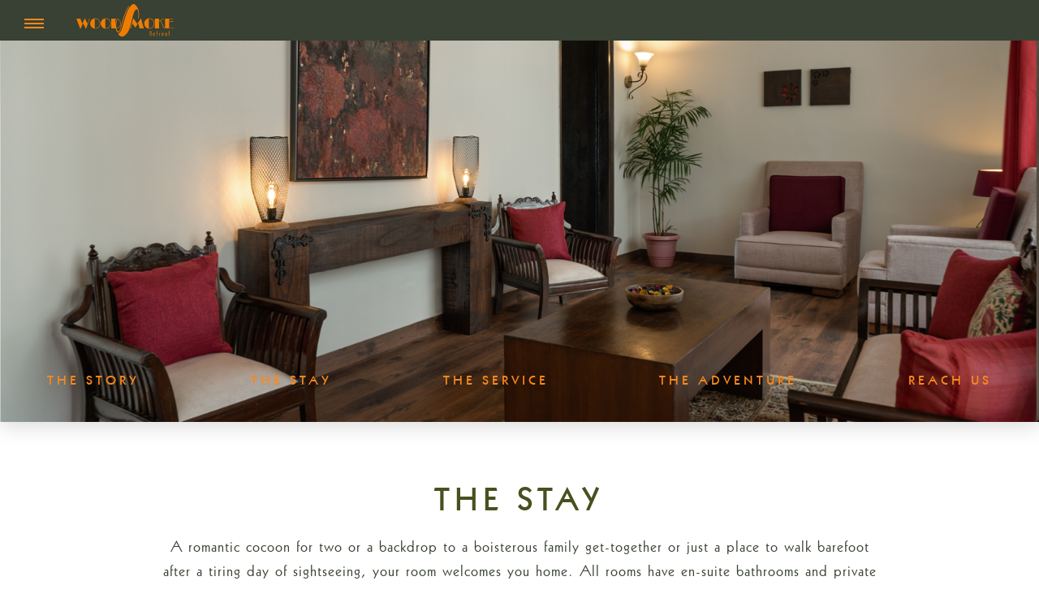

--- FILE ---
content_type: text/html; charset=UTF-8
request_url: https://woodsmoke.in/the-stay
body_size: 3440
content:
<!DOCTYPE html>

<html lang="en">

    <head>

    <meta charset="utf-8">

    <meta http-equiv="X-UA-Compatible" content="IE=edge" />

    <meta name="viewport" content="width=device-width, initial-scale=1, maximum-scale=1" />

    <title>The Stay | Woodsmoke Retreat</title>

    <link rel="shortcut icon" href="/img/favicon.png" />

    <link rel="stylesheet" href="https://fonts.googleapis.com/css2?family=Barlow&family=Barlow+Condensed&family=Gilda+Display&display=swap">

    <link rel="stylesheet" href="/css/plugins.css" />

    <link rel="stylesheet" href="/css/style.css" />

    <link rel="stylesheet" href="/css/font/font.css" />

    <link href="/font/css/font-awesome.css" rel="stylesheet">

    <link href="/font/css/font-awesome.min.css" rel="stylesheet">

    <link href="/css/menufullpage.css" rel="stylesheet" type="text/css">

    <script src="/js/jquery-3.6.0.min.js"></script>

    <script src="/js/menuFullpage.min.js"></script>

    <script>

        smoothScroll.init();

        $(document).ready(function() {

                $('.menu-link').menuFullpage();

        });

    </script>
<!-- Google Tag Manager -->
<script>(function(w,d,s,l,i){w[l]=w[l]||[];w[l].push({'gtm.start':
      new Date().getTime(),event:'gtm.js'});var f=d.getElementsByTagName(s)[0],
      j=d.createElement(s),dl=l!='dataLayer'?'&l='+l:'';j.async=true;j.src=
      'https://www.googletagmanager.com/gtm.js?id='+i+dl;f.parentNode.insertBefore(j,f);
      })(window,document,'script','dataLayer','GTM-55H9XZNJ');</script>
      <!-- End Google Tag Manager -->
    </head>

    <body>



<!--header start-->

<!-- Google Tag Manager (noscript) -->
<noscript><iframe src="https://www.googletagmanager.com/ns.html?id=GTM-55H9XZNJ"
  height="0" width="0" style="display:none;visibility:hidden"></iframe></noscript>
  <!-- End Google Tag Manager (noscript) -->
<div class="progress-wrap cursor-pointer">

  <svg class="progress-circle svg-content" width="100%" height="100%" viewBox="-1 -1 102 102">

    <path d="M50,1 a49,49 0 0,1 0,98 a49,49 0 0,1 0,-98" />

  </svg>

</div>

<nav class="navbar navbar-expand-lg">

  <div class="container-fluid">

    <div class="col-xs-12 col-md-12">

      <div class="pull-left"><a href="#menu" class="menu-link"> <span>toggle menu</span> </a>

        <nav id="menu" class="panel" role="navigation">

          <div class="container mb-3 p-0">

            <div class="row">

              <div class="col-md-12 mb-30 animate-box fadeInUp animated p-0"><a href="/" title="Woodsmoke Retreat">

                <div class="logo"> <img src="/img/woodsmoke-logo.png" class="logo-img" alt="Woodsmoke Retreat"> </div>

                </a></div>

            </div>

          </div>

          <div class="row">
            <ul class="col-12 col-sm-4 col-lg mb-4 mb-lg-0">
              <h4><a href="/the-story">The Story</a></h4>
            </ul>

            <ul class="col-12 col-sm-4 col-lg mb-4 mb-lg-0">
              <h4><a href="/the-stay">The Stay</a></h4>
              <h5><a href="/rooms-and-suites">Rooms & Suites</a></h5>
              <li><a href="/suite">Suites</a></li>
              <li><a href="/family-suite">Family Suite</a></li>
              <li><a href="/attics-with-balcony">Attics</a></li>
              <li><a href="/super-premier-rooms">Super Premier Rooms</a></li>
              <li><a href="/premier-rooms">Premier Rooms</a></li>
              <li><a href="/deluxe-rooms">Deluxe Rooms</a></li>
              <li><a href="/tariffs-and-policies">Tariffs and Policies</a></li>
            </ul>

            <ul class="col-12 col-sm-4 col-lg mb-4 mb-lg-0">
              <h4><a href="/the-service">The Service</a></h4>
              <h5><a href="/the-service">Services</a></h5>
              <li><a href="/the-service#restaurant">Restaurant</a></li>
              <li><a href="/the-service#cafe">Café</a></li>
              <li><a href="/the-service#spa">Spa</a></li>
            </ul>

            <ul class="col-12 col-sm-4 col-lg mb-4 mb-lg-0">
              <h4><a href="/the-adventure">The Adventure</a></h4>
              <h5><a href="/facilities">Facilities</a></h5>
              <li><a href="/facilities#banquet-conference-hall">Banquet and Conference Hall</a></li>
              <li><a href="/facilities#games-room">Games Room</a></li>
              <li><a href="/facilities#reading-lounge">Reading Lounge</a></li>
              <li><a href="/facilities#children-play-area">Children's Play Area</a></li>
              <li><a href="/facilities#fitness-centre">Fitness Centre</a></li>
              <li><a href="/facilities#outdoor-activities">Outdoor Activities</a></li>
            </ul>

            <ul class="col-12 col-sm-4 col-lg mb-4 mb-lg-0">
              <h4><a href="/reach-us"> Reach Us</a></h4>
            </ul>
          </div>

        </nav>

      </div>

      <div class="logo-wrapper navbar-brand valign"> <a href="/">

        <div class="logo mt-0"> <img src="/img/woodsmoke-logo.png" class="logo-img" alt="Woodsmoke Retreat"> </div>

        </a> </div>




      <!-- <a  class="nav-link1 book_btn" href="https://bookings.resavenue.com/resBooking/availsearch?regCode=XXTG1215" target="_blank" >BOOK NOW</a>
     <a  class="nav-link1 book_btn" href="javascript:void(0)" data-toggle="modal" data-target="#bookingModel">BOOK NOW</a> -->

    </div>

  </div>

</nav>
<div class="banner-header jkl">





 <img class="desktop"  src="/img/rooms_and_suites_banner.jpg" > 




  <img  class="mobile" src="/img/rooms_and_suites_banner1.jpg"> 

  <div class="booking-wrapper ">

            <div class="container">

                <div class="container">

                <div class="hero_links">          

      <div class="hero_links_item"><a href="/the-story" title="The Story"><div class="hero_links_item_title">The Story</div></a></div>         

      <div class="hero_links_item"><a href="/the-stay" title="The Stay"><div class="hero_links_item_title">The Stay</div></a></div>          

      <div class="hero_links_item"><a href="/the-service" title="The Service"><div class="hero_links_item_title">The Service</div></a></div>

            <div class="hero_links_item"><a href="/the-adventure" title="The Adventure"><div class="hero_links_item_title">The Adventure</div></a></div>         

      <div class="hero_links_item"><a href="/reach-us" title="Reach Us"><div class="hero_links_item_title">Reach Us</div></a></div>

      </div>                        

        </div>

            </div>

    </div>
    


</div>

 



<!-- About -->

<section class="about section-padding text-left">

      <div class="container">

    <div class="row mb-30">

          <div class="col-md-12 animate-box fadeInUp animated py-0 px-3 px-md-0" data-animate-effect="fadeInUp">

        <div class="section-title1 text-center">The Stay</div>

        <p class="text-center small_internal2 px-3 md:px-0">A romantic cocoon for two or a backdrop to a boisterous family get-together or just a place to walk barefoot after a tiring day of sightseeing, your room welcomes you home. All rooms have en-suite bathrooms and private sit-outs.<br>

              <br>

              Choose one from our 6 categories – each crafted to suit individual tastes and budgets.</p>

      </div>

        </div>

    <div class="row">

          <div class="col-md-6">

        <div class="single-facility animate-box fadeInUp animated" data-animate-effect="fadeInUp">

              <h5>Suites with Mountain View</h5>

              <img src="/img/room_suite1.jpg">

              <div class="permalink"><a href="/suite">Details <img src="/img/arrow-right.png"></a></div>

              <!-- <div class="permalink1"><a href="https://bookings.resavenue.com/resBooking/availsearch?regCode=XXTG1215" target="_blank">Book <img src="/img/arrow-right.png"></a></div> -->

            </div>

      </div>

          <div class="col-md-6">

        <div class="single-facility animate-box fadeInUp animated" data-animate-effect="fadeInUp">

              <h5>Family Suite</h5>

              <img src="/img/room_suite2.jpg">

              <div class="permalink"><a href="/family-suite">Details <img src="/img/arrow-right.png"></a></div>

              <!-- <div class="permalink1"><a href="https://bookings.resavenue.com/resBooking/availsearch?regCode=XXTG1215" target="_blank">Book <img src="/img/arrow-right.png"></a></div> -->

            </div>

      </div>

          <div class="col-md-6">

        <div class="single-facility animate-box fadeInUp animated" data-animate-effect="fadeInUp">

              <h5>Attics Room with Mountain View</h5>

              <img src="/img/room_suite3.jpg">

              <div class="permalink"><a href="/attics-with-balcony">Details <img src="/img/arrow-right.png"></a></div>

              <!-- <div class="permalink1"><a href="https://bookings.resavenue.com/resBooking/availsearch?regCode=XXTG1215" target="_blank">Book <img src="/img/arrow-right.png"></a></div> -->

            </div>

      </div>

          <div class="col-md-6">

        <div class="single-facility animate-box fadeInUp animated" data-animate-effect="fadeInUp">

              <h5>Sitout Rooms</h5>

              <img src="/img/room_suite4.jpg">

              <div class="permalink"><a href="/super-premier-rooms">Details <img src="/img/arrow-right.png"></a></div>

              <!-- <div class="permalink1"><a href="https://bookings.resavenue.com/resBooking/availsearch?regCode=XXTG1215" target="_blank">Book <img src="/img/arrow-right.png"></a></div> -->

            </div>

      </div>

          <div class="col-md-6">

        <div class="single-facility animate-box fadeInUp animated" data-animate-effect="fadeInUp">

              <h5>Sitout Rooms</h5>

              <img src="/img/room_suite5.jpg">

              <div class="permalink"><a href="/premier-rooms">Details <img src="/img/arrow-right.png"></a></div>

              <!-- <div class="permalink1"><a href="https://bookings.resavenue.com/resBooking/availsearch?regCode=XXTG1215" target="_blank">Book <img src="/img/arrow-right.png"></a></div> -->

            </div>

      </div>

          <div class="col-md-6">

        <div class="single-facility animate-box fadeInUp animated" data-animate-effect="fadeInUp">

              <h5>Solitude Room</h5>

              <img src="/img/room_suite6.jpg">

              <div class="permalink"><a href="/deluxe-rooms">Details <img src="/img/arrow-right.png"></a></div>

              <!-- <div class="permalink1"><a href="https://bookings.resavenue.com/resBooking/availsearch?regCode=XXTG1215" target="_blank">Book <img src="/img/arrow-right.png"></a></div> -->

            </div>

      </div>

        </div>

  </div>

      </div>

    </section>

    <footer class="footer">

        <div class="footer-top">

            <div class="container-fluid">

                <div class="row">                    

                    <div class="col-md-2">

                        <div class="footer-column footer-explore clearfix" style="margin-left:30px">

                            <h3 class="footer-title">Quick Links</h3>

                            <ul class="footer-explore-list list-unstyled">

                                <li><a href="/">Home</a></li>

                                <li><a href="/the-story">The Story</a></li>

                                <li><a href="/the-stay">The Stay</a></li>

                                <li><a href="/the-service">The Service</a></li>

                                <li><a href="/the-adventure">The Adventure</a>

                                <li><a href="/reach-us">Reach Us</a></li>

                                <li><a href="/tariffs-and-policies">Tariffs and Policies</a></li>

                            </ul>

                        </div>

                    </div>

                    <div class="col-md-2">

                        <div class="footer-column footer-explore clearfix">

                            <h3 class="footer-title">Social</h3>

                            <ul class="footer-explore-list list-unstyled">

                                <li><a href="https://www.facebook.com/woodsmoke.retreat" target="_blank">Facebook</a></li>

<li><a href="https://www.instagram.com/woodsmoke.retreat/" target="_blank">Instagram</a></li>

<li><a href="https://www.tripadvisor.in/Hotel_Review-g2289063-d6939821-Reviews-Woodsmoke_Resort_and_Spa-Shoghi_Shimla_District_Himachal_Pradesh.html" target="_blank">TripAdvisor</a></li>

                            </ul>

                        </div>

                    </div>

                    <div class="col-md-4">

                        <div class="footer-column footer-contact">

                            <h3 class="footer-title">Stay connected</h3>

                            <div class="subscribe">

        <form>

          <input type="email" placeholder="Email Address">

          <input type="submit" value="Subscribe">

        </form>

      </div>

                        </div>

                    </div>

                    <div class="col-md-3"><img src="/img/footer_logo.png" class="logo1" />

                    <p class="text-white">Village Anandpur<br />

Teh & Distt Shimla, Himachal Pradesh <br /><br />
+91-9816898166, 9779411114 <br />
0177-2928200<br />

info@woodsmoke.in<br />

gm@woodsmoke.in</p>

                    </div>

                </div>

            </div>

        </div>

        <div class="footer-bottom">

            <div class="container">

                <div class="row">

                    <div class="col-md-12">

                        <div class="footer-bottom-inner">

                            <p class="footer-bottom-copy-right">© Copyright 2023 Woodsmoke Retreat.</p>

                        </div>

                    </div>

                </div>

            </div>

        </div>

    </footer>

<script src="/js/jquery-migrate-3.0.0.min.js"></script> 

<script src="/js/modernizr-2.6.2.min.js"></script> 

<script src="/js/imagesloaded.pkgd.min.js"></script> 

<script src="/js/jquery.isotope.v3.0.2.js"></script> 

<script src="/js/pace.js"></script> 

<script src="/js/popper.min.js"></script> 

<script src="/js/bootstrap.min.js"></script> 

<script src="/js/scrollIt.min.js"></script> 

<script src="/js/jquery.waypoints.min.js"></script> 

<script src="/js/owl.carousel.min.js"></script> 

<script src="/js/jquery.stellar.min.js"></script> 

<script src="/js/jquery.magnific-popup.js"></script> 

<script src="/js/YouTubePopUp.js"></script> 

<script src="/js/smooth-scroll.min.js"></script> 

<script src="/js/custom.js"></script> 

<script src="/js/datepicker.js"></script>

</body>

</html>

--- FILE ---
content_type: text/css
request_url: https://woodsmoke.in/css/plugins.css
body_size: 164
content:
@import url("bootstrap.min.css");
@import url("owl.carousel.min.css");
@import url("owl.theme.default.min.css");
@import url("animate.min.css");
@import url("themify-icons.css");
@import url("flaticon.css");
@import url("magnific-popup.css");
@import url("YouTubePopUp.css");
@import url("select2.css");
@import url("datepicker.css");
@import url("vegas.slider.min.css");

--- FILE ---
content_type: text/css
request_url: https://woodsmoke.in/css/style.css
body_size: 19671
content:
@import url("https://fonts.googleapis.com/css2?family=Cormorant+Garamond:ital,wght@0,300;0,400;0,500;0,600;0,700;1,300;1,400;1,500;1,600;1,700&display=swap");

@font-face {
    font-family: "Geometric BT Bold";
    src: url("./font/Geometric231BT-BoldC.woff2") format("woff2"), url("./font/Geometric231BT-BoldC.woff") format("woff"),
        url("./font/Geometric231BT-BoldC.ttf") format("ttf");
    font-display: swap;
}

.logo1 {
    width: 185px;
    height: 60px;
}
.hero_links {
    display: flex;
}

.mobile-responsive-sliderr {
    display: none !important;
}


.fullscreen-bg11 {
    width: 100%;
    height: 600px;
    position: relative;
    overflow: hidden;
    margin-top: 49px;
}


video.fullscreen-bg__video1 {
    width: 100%;
    height: 600px;
    object-fit: cover;
}




img.mobile {
    display: none !important;
}

.hero_links {
    z-index: 10;
    height: 70px;
    top: unset;
    bottom: 60px;
    justify-content: space-between;
    align-items: stretch;
    color: #f3efec;
    padding: 0 50px;
    text-align: center;
    position: absolute;
    left: 0;
    top: 0;
    width: 100%;
    height: 100%;
}
.hero_links .hero_links_item {
    padding: 0 8px;
    height: auto;
    flex-basis: 1;
    flex-grow: 0;
    display: flex;
    flex-direction: column;
    justify-content: center;
    text-align: left;
}
.hero_links .hero_links_item a {
    text-decoration: none;
    border: none;
    position: relative;
}


.hero_links .hero_links_item .hero_links_item_title {
    font-size: 16px;
    line-height: 20px;
    font-weight: 700 !important;
}


.hero_links .hero_links_item .hero_links_item_title {
    text-transform: uppercase;
    color: #f8891d;
    letter-spacing: 4px;
    font-weight: 300;
    font-family: "Geometr231 BT";
    /* font-family: "Geometric BT Bold"; */
    
}
.bg {
    background: #f3efec;
}
.big {
    font-size: 20px;
    letter-spacing: 1px;
    line-height: 30px;
    font-family: "Geometr231 BT";
    margin: 0 auto;
    max-width: 920px;
    text-align: center;
    color: #384133;
}
.big1 {
    font-size: 20px;
    letter-spacing: 1px;
    line-height: 30px;
    font-family: "Geometr231 BT";
    margin: 0 auto;
    max-width: 920px;
    text-align: center;
    color: #384133;
}
html,
body {
    -moz-osx-font-smoothing: grayscale;
    -webkit-font-smoothing: antialiased;
    -moz-font-smoothing: antialiased;
    font-smoothing: antialiased;
}
* {
    margin: 0;
    padding: 0;
    -webkit-box-sizing: border-box;
    box-sizing: border-box;
    outline: none;
    list-style: none;
    word-wrap: break-word;
}
body {
    font-family: "Geometr231 BT";
    font-size: 15px;
    font-weight: 400;
    line-height: 1.75em;
    color: #000;
    overflow-x: hidden !important;
}
p {
    font-family: "Geometr231 BT";
    font-size: 18px;
    font-weight: 400;
    line-height: 1.5em;
    color: #000;
    margin-bottom: 20px;
}
h1,
h2,
h3,
h4,
h5,
h6 {
    font-family: "Geometr231 BT";
    font-weight: 400;
    line-height: 1.25em;
    margin: 0 0 20px 0;
    color: #222;
}
img {
    width: 100%;
    height: auto;
}
img {
    -webkit-transition: all 0.5s;
    -o-transition: all 0.5s;
    transition: all 0.5s;
    color: #f4f4f4;
}
span,
a,
a:hover {
    display: inline-block;
    text-decoration: none;
    color: inherit;
}
b {
    font-weight: 400;
    color: #49501f;
} /* text field */
input[type="password"]:focus,
input[type="email"]:focus,
input[type="text"]:focus,
input[type="file"]:focus,
input[type="radio"]:focus,
input[type="checkbox"]:focus,
textarea:focus {
    outline: none;
}
input[type="password"],
input[type="email"],
input[type="text"],
input[type="file"],
textarea {
    max-width: 100%;
    margin-bottom: 15px;
    padding: 10px;
    height: auto;
    background-color: #f2f2f2;
    -webkit-box-shadow: none;
    box-shadow: none;
    border-width: 0 0 1px;
    border-style: solid;
    display: block;
    width: 100%;
    line-height: 1.5em;
    font-family: "Geometr231 BT";
    font-size: 15px;
    font-weight: 400;
    color: #666;
    background-image: none;
    border-bottom: 1px solid #ececec;
    border-color: ease-in-out 0.15s, box-shadow ease-in-out 0.15s;
}
input:focus,
textarea:focus {
    border-bottom-width: 1px;
    border-color: #49501f;
}
input[type="submit"],
input[type="reset"],
input[type="button"],
button {
    text-shadow: none;
    -webkit-box-shadow: none;
    box-shadow: none;
    line-height: 1.75em;
    -webkit-transition: background-color 0.15s ease-out;
    transition: background-color 0.15s ease-out;
    background: transparent;
    border: 0px solid transparent;
}
input[type="submit"]:hover,
input[type="reset"]:hover,
input[type="button"]:hover,
button:hover {
    border: 0px solid transparent;
}
select {
    padding: 10px;
    border-radius: 5px;
}
table,
th,
tr,
td {
    border: 1px solid #f8f5f0;
}
th,
tr,
td {
    padding: 10px;
}
input[type="radio"],
input[type="checkbox"] {
    display: inline;
}
input[type="submit"] {
    font-weight: 400;
    font-family: "Geometr231 BT";
    text-transform: uppercase;
    background: #49501f;
    color: #fff;
    padding: 8px 24px;
    margin: 0;
    position: relative;
    font-size: 15px;
    letter-spacing: 3px;
}
.alert-success {
    background: transparent;
    color: #666;
    border: 1px solid #49501f;
    border-radius: 0px;
} /* placeholder */
::-webkit-input-placeholder {
    color: #666;
    font-size: 15px;
    font-weight: 400;
}
:-moz-placeholder {
    color: #666;
}
::-moz-placeholder {
    color: #666;
    opacity: 1;
}
:-ms-input-placeholder {
    color: #666;
} /* blockquote */
blockquote {
    padding: 45px;
    display: block;
    position: relative;
    background-color: #f8f5f0;
    overflow: hidden;
    margin: 35px 0;
    font-size: 15px;
    font-weight: 400;
    line-height: 1.75em;
    color: #666;
}
blockquote p {
    font-family: inherit;
    margin-bottom: 0 !important;
    color: inherit;
    max-width: 650px;
    width: 100%;
    position: relative;
    z-index: 3;
}
blockquote:before {
    content: "\e645";
    font-family: "Themify";
    position: absolute;
    right: 40px;
    bottom: 40px;
    font-size: 110px;
    opacity: 0.07;
    line-height: 1;
    color: #222;
}
blockquote p {
    margin-bottom: 0;
}
blockquote p a {
    color: inherit;
}
blockquote cite {
    display: inline-block;
    font-size: 15px;
    position: relative;
    padding-left: 60px;
    border-color: inherit;
    line-height: 1;
    margin-top: 22px;
    font-style: normal;
    color: #49501f;
    font-weight: 400;
}
blockquote cite:before {
    content: "";
    position: absolute;
    left: 0;
    bottom: 5px;
    width: 45px;
    height: 1px;
    border-top: 1px solid;
    border-color: inherit;
    color: #49501f;
} /* ======= Helper style ======= */
.mt-0 {
    margin-top: 0 !important;
}
.mt-15 {
    margin-top: 15px !important;
}
.mt-20 {
    margin-top: 20px !important;
}
.mt-30 {
    margin-top: 30px !important;
}
.mt-60 {
    margin-top: 60px !important;
}
.mt-90 {
    margin-top: 90px !important;
}
.mb-0 {
    margin-bottom: 0 !important;
}
.mb-30 {
    margin-bottom: 30px !important;
}
.mb-60 {
    margin-bottom: 60px !important;
}
.mb-40 {
    margin-bottom: 40px !important;
}
.mb-90 {
    margin-bottom: 90px !important;
}
.pb-0 {
    padding-bottom: 0 !important;
}
.no-padding {
    padding: 0 !important;
} /* important */
.o-hidden {
    overflow: hidden;
}
.position-re {
    position: relative;
}
.full-width {
    width: 100%;
}
.bg-img {
    background-size: cover;
    background-repeat: no-repeat;
}
.bg-fixed {
    background-attachment: fixed;
}
.pattern {
    background-repeat: repeat;
    background-size: auto;
}
.bold {
    font-weight: 600;
}
.count {
    font-family: "Geometr231 BT";
}
.valign {
    display: -webkit-box;
    display: -ms-flexbox;
    display: flex;
    -webkit-box-align: center;
    -ms-flex-align: center;
    align-items: center;
}
.v-middle {
    position: absolute;
    width: 100%;
    top: 50%;
    left: 0;
    -webkit-transform: translate(0%, -50%);
    transform: translate(0%, -50%);
}
.v-bottom {
    position: absolute;
    width: 100%;
    bottom: 5%;
    left: 0;
    -webkit-transform: translate(0%, -5%);
    transform: translate(0%, -5%);
}
.js .animate-box {
    opacity: 0;
} /* background & color */
.bg-black {
    background: #222;
}
.bg-cream {
    background: #f8f5f0;
}
.color-1 {
    color: #fff;
}
.color-2 {
    color: #fff;
}
.color-3 {
    color: #666;
}
.color-4 {
    color: #222;
}
.color-5 {
    color: #49501f;
} /* star - white  */
.star {
    position: relative;
    display: inline-block;
    width: 0;
    height: 0;
    margin-left: 0.9em;
    margin-right: 0.9em;
    margin-bottom: 1.2em;
    border-right: 0.3em solid transparent;
    border-bottom: 0.7em solid #fff;
    border-left: 0.3em solid transparent; /* Controlls the size of the stars. */
    font-size: 8px;
}
.star:before,
.star:after {
    content: "";
    display: block;
    width: 0;
    height: 0;
    position: absolute;
    top: 0.6em;
    left: -1em;
    border-right: 1em solid transparent;
    border-bottom: 0.7em solid #fff;
    border-left: 1em solid transparent;
    transform: rotate(-35deg);
}
.star:after {
    transform: rotate(35deg);
} /* Star rating  */
.star-rating {
    position: relative;
    display: inline-block;
    width: 0;
    height: 0;
    margin-left: 0.9em;
    margin-right: 0.9em;
    margin-bottom: 2em;
    border-right: 0.3em solid transparent;
    border-bottom: 0.7em solid #f8891d;
    border-left: 0.3em solid transparent; /* Controlls the size of the stars. */
    font-size: 8px;
}
.star-rating:before,
.star-rating:after {
    content: "";
    display: block;
    width: 0;
    height: 0;
    position: absolute;
    top: 0.6em;
    left: -1em;
    border-right: 1em solid transparent;
    border-bottom: 0.7em solid #f8891d;
    border-left: 1em solid transparent;
    transform: rotate(-35deg);
}
.star-rating:after {
    transform: rotate(35deg);
} /* ======= Selection style ======= */
::-webkit-selection {
    color: #fff;
    background: #49501f;
}
::-moz-selection {
    color: #fff;
    background: #49501f;
}
::selection {
    color: #fff;
    background: #49501f;
} /* ======= Preloader style ======= */
.preloader-bg,
#preloader {
    position: fixed;
    width: 100%;
    height: 100%;
    overflow: hidden;
    background: #fff;
    z-index: 999999;
}
#preloader {
    display: table;
    table-layout: fixed;
}
#preloader-status {
    display: table-cell;
    vertical-align: middle;
}
.preloader-position {
    position: relative;
    margin: 0 auto;
    text-align: center;
    -webkit-box-sizing: border-box;
    -moz-box-sizing: border-box;
    -ms-box-sizing: border-box;
    -o-box-sizing: border-box;
    box-sizing: border-box;
}
.loader {
    position: relative;
    width: 55px;
    height: 55px;
    left: 50%;
    top: auto;
    margin-left: -22px;
    margin-top: 1px;
    -webkit-animation: rotate 1s infinite linear;
    -moz-animation: rotate 1s infinite linear;
    -ms-animation: rotate 1s infinite linear;
    -o-animation: rotate 1s infinite linear;
    animation: rotate 1s infinite linear;
    border: 1px solid rgba(0, 0, 0, 0.1);
    -webkit-border-radius: 50%;
    -moz-border-radius: 50%;
    -ms-border-radius: 50%;
    -o-border-radius: 50%;
    border-radius: 50%;
}
.loader span {
    position: absolute;
    width: 55px;
    height: 55px;
    top: -1px;
    left: -1px;
    border: 1px solid transparent;
    border-top: 1px solid #49501f;
    -webkit-border-radius: 50%;
    -moz-border-radius: 50%;
    -ms-border-radius: 50%;
    -o-border-radius: 50%;
    border-radius: 50%;
}
@-webkit-keyframes rotate {
    0% {
        -webkit-transform: rotate(0deg);
    }
    100% {
        -webkit-transform: rotate(360deg);
    }
}
@keyframes rotate {
    0% {
        transform: rotate(0deg);
    }
    100% {
        transform: rotate(360deg);
    }
} /* ======= Owl-Theme custom style ======= */
.owl-theme .owl-nav.disabled + .owl-dots {
    margin-top: 0px;
    line-height: 1.5;
    display: block;
    outline: none;
}
.owl-theme .owl-dots .owl-dot span {
    width: 12px;
    height: 12px;
    margin: 0 3px;
    border-radius: 50%;
    background: transparent;
    border: 1px solid #fff;
}
.owl-theme .owl-dots .owl-dot.active span,
.owl-theme .owl-dots .owl-dot:hover span {
    background: #fff;
    border: 1px solid #fff;
} /* === owl carousel nav style  === */
.clients .owl-theme .owl-nav,
.team .owl-theme .owl-nav,
.slider-grid-bg .owl-theme .owl-nav,
.news .owl-theme .owl-nav,
.pricing .owl-theme .owl-nav,
.testimonials .owl-theme .owl-nav,
.rooms-page .owl-theme .owl-nav,
.rooms3 .owl-theme .owl-nav,
.rooms2 .owl-theme .owl-nav, 
.rooms1 .owl-theme .owl-nav {
    position: absolute !important;
    top: 35% !important;
    bottom: auto !important;
    width: 100%;
}
.clients .owl-theme .owl-nav,
.team .owl-theme .owl-nav,
.slider-grid-bg .owl-theme .owl-nav,
.news .owl-theme .owl-nav,
.pricing .owl-theme .owl-nav,
.testimonials .owl-theme .owl-nav,
.rooms-page .owl-theme .owl-nav,
.rooms3 .owl-theme .owl-nav,
.rooms2 .owl-theme .owl-nav,
.rooms1 .owl-theme .owl-nav {
    position: relative;
    position: absolute;
    bottom: 0;
    left: 50%;
    -webkit-transform: translateX(-50%);
    -ms-transform: translateX(-50%);
    transform: translateX(-50%);
}
.clients .owl-theme .owl-prev,
.team .owl-theme .owl-prev,
.slider-grid-bg .owl-theme .owl-prev,
.news .owl-theme .owl-prev,
.pricing .owl-theme .owl-prev,
.testimonials .owl-theme .owl-prev,
.rooms-page .owl-theme .owl-prev,
.rooms3 .owl-theme .owl-prev,
.rooms2 .owl-theme .owl-prev,
.rooms1 .owl-theme .owl-prev {
    left: 10px !important;
}
.clients .owl-theme .owl-next,
.team .owl-theme .owl-next,
.slider-grid-bg .owl-theme .owl-next,
.news .owl-theme .owl-next,
.pricing .owl-theme .owl-next,
.testimonials .owl-theme .owl-next,
.rooms-page .owl-theme .owl-next,
.rooms3 .owl-theme .owl-next,
.rooms2 .owl-theme .owl-next,
.rooms1 .owl-theme .owl-next {
    right: 10px !important;
}
.clients .owl-theme .owl-prev,
.clients .owl-theme .owl-next,
.team .owl-theme .owl-prev,
.team .owl-theme .owl-next,
.slider-grid-bg .owl-theme .owl-prev,
.slider-grid-bg .owl-theme .owl-next,
.news .owl-theme .owl-prev,
.news .owl-theme .owl-next,
.pricing .owl-theme .owl-prev,
.pricing .owl-theme .owl-next,
.testimonials .owl-theme .owl-prev,
.testimonials .owl-theme .owl-next,
.rooms-page .owl-theme .owl-prev,
.rooms-page .owl-theme .owl-next,
.rooms3 .owl-theme .owl-prev,
.rooms3 .owl-theme .owl-next,
.rooms2 .owl-theme .owl-prev,
.rooms2 .owl-theme .owl-next,
.rooms1 .owl-theme .owl-prev,
.rooms1 .owl-theme .owl-next {
    color: #fff;
    position: absolute !important;
    top: 50%;
    padding: 0;
    height: 50px;
    width: 50px;
    border-radius: 0%;
    -webkit-transform: translateY(-50%);
    -ms-transform: translateY(-50%);
    transform: translateY(-50%);
    background: #272727;
    border: 1px solid #272727;
    line-height: 0;
    text-align: center;
    font-size: 16px;
}
.clients .owl-theme .owl-prev > span,
.clients .owl-theme .owl-next > span,
.team .owl-theme .owl-prev > span,
.team .owl-theme .owl-next > span,
.slider-grid-bg .owl-theme .owl-prev > span,
.slider-grid-bg .owl-theme .owl-next > span,
.news .owl-theme .owl-prev > span,
.news .owl-theme .owl-next > span,
.pricing .owl-theme .owl-prev > span,
.pricing .owl-theme .owl-next > span,
.testimonials .owl-theme .owl-prev > span,
.testimonials .owl-theme .owl-next > span,
.rooms-page .owl-theme .owl-prev > span,
.rooms-page .owl-theme .owl-next > span,
.rooms3 .owl-theme .owl-prev > span,
.rooms3 .owl-theme .owl-next > span,
.rooms2 .owl-theme .owl-prev > span,
.rooms2 .owl-theme .owl-next > span,
.rooms1 .owl-theme .owl-prev > span,
.rooms1 .owl-theme .owl-next > span {
    position: absolute;
    line-height: 0;
    top: 50%;
    left: 50%;
    -webkit-transform: translate(-50%, -50%);
    -ms-transform: translate(-50%, -50%);
    transform: translate(-50%, -50%);
}
.clients .owl-theme .owl-nav [class*="owl-"],
.team .owl-theme .owl-nav [class*="owl-"],
.slider-grid-bg .owl-theme .owl-nav [class*="owl-"],
.news .owl-theme .owl-nav [class*="owl-"],
.pricing .owl-theme .owl-nav [class*="owl-"],
.testimonials .owl-theme .owl-nav [class*="owl-"],
.rooms-page .owl-theme .owl-nav [class*="owl-"],
.rooms3 .owl-theme .owl-nav [class*="owl-"],
.rooms2 .owl-theme .owl-nav [class*="owl-"],
.rooms1 .owl-theme .owl-nav [class*="owl-"] {
    width: 40px;
    height: 40px;
    line-height: 34px;
    background: transparent;
    color: #fff;
    font-size: 11px;
    margin-right: 15px;
    margin-left: 15px;
    cursor: pointer;
    border: 1px solid rgba(255, 255, 255, 0.7);
    border-radius: 100%;
    transition: all 0.2s ease-in-out;
    transform: scale(1);
}
.clients .owl-theme .owl-nav [class*="owl-"]:hover,
.team .owl-theme .owl-nav [class*="owl-"]:hover,
.slider-grid-bg .owl-theme .owl-nav [class*="owl-"]:hover,
.news .owl-theme .owl-nav [class*="owl-"]:hover,
.pricing .owl-theme .owl-nav [class*="owl-"]:hover,
.testimonials .owl-theme .owl-nav [class*="owl-"]:hover,
.rooms-page .owl-theme .owl-nav [class*="owl-"]:hover,
.rooms3 .owl-theme .owl-nav [class*="owl-"]:hover,
.rooms2 .owl-theme .owl-nav [class*="owl-"]:hover,
.rooms1 .owl-theme .owl-nav [class*="owl-"]:hover {
    transform: scale(0.9);
    background: transparent;
    border: 1px solid #b19777;
    color: #fff;
}
@media screen and (max-width: 768px) {
    .clients .owl-theme .owl-nav,
    .team .owl-theme .owl-nav,
    .slider-grid-bg .owl-theme .owl-nav,
    .news .owl-theme .owl-nav,
    .pricing .owl-theme .owl-nav,
    .testimonials .owl-theme .owl-nav,
    .rooms-page .owl-theme .owl-nav,
    .rooms3 .owl-theme .owl-nav,
    .rooms2 .owl-theme .owl-nav,
    .rooms1 .owl-theme .owl-nav {
        display: none;
    }

    .service .mt-40{
        margin-top: 0;
    }
} /* ======= Section style ======= */
.section-padding {
    padding: 70px 0;
    text-align: center;
}
.section-padding2 {
    padding: 0 0 120px 0;
}
.section-padding h6 {
    color: #49501f;
    font-size: 26px;
    margin-bottom: 20px;
}
.section-subtitle {
    font-family: "Geometr231 BT";
    font-size: 20px;
    font-weight: 300;
    letter-spacing: 6px;
    color: #222;
    text-transform: uppercase;
    position: relative;
    margin-bottom: 15px;
}
.section-subtitle span {
    color: #49501f;
}
.small {
    font-size: 18px;
    letter-spacing: 1px;
    line-height: 30px;
    font-family: "Geometr231 BT";
    margin: 0 auto;
    max-width: 920px;
    text-align: center;
    color: #384133;
}
.small_internal2 {
    font-size: 20px;
    letter-spacing: 1px;
    line-height: 30px;
    font-family: "Geometr231 BT";
    margin: 0 auto;
    max-width: 920px;
    text-align: center;
    color: #384133;
}
.small_internal {
    font-size: 18px;
    letter-spacing: 1px;
    line-height: 30px;
    font-family: "Geometr231 BT";
    margin: 0 auto;
    max-width: 920px;
    color: #384133;
}
.desc p {
    font-size: 17px;
    letter-spacing: 1px;
    line-height: 30px;
    font-family: "Geometr231 BT";
    margin: 0 auto;
    max-width: 920px;
    color: #384133;
}
.tl {
    text-align: left;
}
.tr {
    text-align: right;
}
.section-title {
    font-size: 39px;
    font-family: "Geometr231 BT";
    letter-spacing: 6px;
    font-weight: 600;
    color: #49501f;
    position: relative;
    margin-bottom: 20px;
    line-height: 1.25em;
    text-transform: uppercase;
}
.section-title1 {
    font-size: 39px;
    font-family: "Geometr231 BT";
    letter-spacing: 6px;
    font-weight: 600;
    color: #49501f;
    position: relative;
    margin-bottom: 20px;
    line-height: 1.25em;
    text-transform: uppercase;
}
.section-title2 {
    font-size: 29px;
    font-family: "Geometr231 BT";
    font-weight: 400;
    color: #384133;
    position: relative;
    margin-bottom: 20px;
    line-height: 1.25em;
}
.section-title span {
    color: #fff;
} /* ======= Navbar style ======= */
.navbar {
    position: fixed;
    left: 0;
    top: 0;
    width: 100%;
    background: #384133;
    z-index: 9999;
    padding-right: 0;
    padding-left: 0;
    padding-top: 0;
    padding-bottom: 0;
    height: 50px;
}
.navbar .icon-bar {
    color: #49501f;
}
.navbar .navbar-nav .nav-link {
    font-family: "Geometr231 BT";
    font-size: 17px;
    font-weight: 400;
    text-transform: uppercase;
    letter-spacing: 3px;
    color: #fff;
    padding: 7px 20px;
    -webkit-transition: all 0.4s;
    transition: all 0.4s;
    background: #f8891d;
}
.navbar .navbar-nav .nav-link.nav-color {
    color: #fff;
}
.navbar .navbar-nav .nav-link:hover {
    color: #fff;
    background: #49501f;
}
.navbar .navbar-nav .active {
    color: #fff;
    background: #49501f;
}
.nav-scroll {
    padding: 0 0 0 0;
    left: 0;
    width: 100%;
    -webkit-transition: -webkit-transform 0.5s;
    transition: -webkit-transform 0.5s;
    transition: transform 0.5s;
    transition: transform 0.5s, -webkit-transform 0.5s;
    -webkit-transform: translateY(100px);
    transform: translateY(100px);
    -webkit-box-shadow: 0px 5px 15px rgba(0, 0, 0, 0.05);
    box-shadow: 0px 5px 15px rgba(0, 0, 0, 0.05);
}
.nav-scroll .icon-bar {
    color: #49501f;
}
.nav-scroll .navbar-nav .nav-link {
    color: #222;
}
.nav-scroll .navbar-nav .active {
    color: #49501f !important;
}
.nav-scroll .navbar-nav .logo {
    padding: 15px 0;
    color: #222;
}
.nav-scroll .logo {
}
.nav-scroll .logo-img {
    margin-bottom: 0px;
}
.nav-scroll .logo-wrapper .logo h2 {
    font-family: "Geometr231 BT";
    font-size: 24px;
    font-weight: 400;
    text-transform: uppercase;
    display: block;
    width: 100%;
    position: relative;
    color: #49501f;
    letter-spacing: 3px;
    margin-bottom: 0;
}
.nav-scroll .logo-wrapper .logo span {
    display: block;
    font-family: "Geometr231 BT";
    font-size: 10px;
    color: #222;
    font-weight: 400;
    letter-spacing: 7px;
    display: block;
    margin-top: 0px;
    line-height: 1em;
    text-transform: uppercase;
}
.nav-scroll .logo-wrapper {
    float: left;
}
.logo-wrapper {
    float: left;
    padding-left: 0px;
}
.logo-wrapper .logo h2 {
    font-family: "Geometr231 BT";
    font-size: 24px;
    font-weight: 400;
    text-transform: uppercase;
    display: block;
    width: 100%;
    position: relative;
    color: #49501f;
    letter-spacing: 3px;
    margin-bottom: 0;
}
.logo-wrapper .logo span {
    display: block;
    font-family: "Geometr231 BT";
    font-size: 10px;
    color: #fff;
    font-weight: 400;
    letter-spacing: 7px;
    display: block;
    margin-top: 0px;
    line-height: 1em;
    text-transform: uppercase;
}
.logo {
    padding: 0;
    margin: 5px 0 0 0;
    text-align: center;
}
.logo-img {
}
.dropdown:hover .dropdown-menu,
.dropdown:hover .mega-menu {
    opacity: 1;
    visibility: visible;
    -webkit-transform: translateY(0);
    transform: translateY(0);
}
.dropdown .nav-link {
    cursor: pointer;
}
.dropdown .nav-link i {
    padding-left: 0px;
    font-size: 8px;
}
.dropdown-item {
    position: relative;
}
.dropdown-item:hover .sub-menu {
    opacity: 1;
    visibility: visible;
    -webkit-transform: translateY(0);
    transform: translateY(0);
}
.dropdown-item span {
    display: block;
    cursor: pointer;
}
.dropdown-menu,
.sub-menu {
    display: block;
    opacity: 0;
    visibility: hidden;
    -webkit-transform: translateY(20px);
    transform: translateY(20px);
    width: 200px;
    padding: 15px 10px;
    border-radius: 0;
    border: 0;
    background-color: #fff;
    -webkit-transition: all 0.3s;
    transition: all 0.3s;
}
.dropdown-menu .dropdown-item,
.sub-menu .dropdown-item {
    padding: 4px 15px;
    font-family: "Geometr231 BT";
    font-size: 15px;
    font-weight: 400;
    color: #222;
    position: relative;
    -webkit-transition: all 0.4s;
    transition: all 0.4s;
    border-bottom: 1px solid #f4f4f4;
    background-color: transparent;
}
.dropdown-menu .dropdown-item:last-child,
.sub-menu .dropdown-item:last-child {
    border-bottom: none;
}
.dropdown-menu .dropdown-item:hover,
.sub-menu .dropdown-item:hover {
    background: transparent;
    padding-left: 20px;
    color: #222;
}
.dropdown-menu .dropdown-item a,
.sub-menu .dropdown-item a {
    display: block;
    font-family: "Geometr231 BT";
    font-size: 18px;
    letter-spacing: 2px;
}
.dropdown-menu .dropdown-item i,
.sub-menu .dropdown-item i {
    padding: 13px 0 0 5px;
    font-size: 8px;
    float: right;
}
.dropdown-menu .dropdown-item em,
.sub-menu .dropdown-item em {
    font-size: 8px;
    background-color: #222;
    padding: 2px 4px;
    color: #fff;
    border-radius: 2px;
    position: absolute;
    right: 10px;
    top: 5px;
}
.dropdown-menu .dropdown-item em,
.sub-menu .dropdown-item em {
    font-size: 10px;
    background-color: #49501f;
    padding: 3px 6px;
    color: #fff;
    border-radius: 0px;
    position: absolute;
    margin-left: 10px;
    top: 7px;
    font-style: normal;
    line-height: 1.5em;
}
.dropdown-menu.last {
    left: -20%;
}
.sub-menu {
    position: absolute;
    left: 100%;
    top: -5px;
}
.sub-menu.left {
    left: -100%;
    margin-left: -20px;
}
.mega-menu {
    position: absolute;
    opacity: 0;
    visibility: hidden;
    -webkit-transform: translateY(20px);
    transform: translateY(20px);
    right: -150px;
    width: 800px;
    background-color: #fff;
    -webkit-box-shadow: 0px 10px 20px rgba(0, 0, 0, 0.05);
    box-shadow: 0px 10px 20px rgba(0, 0, 0, 0.05);
    -webkit-transition: all 0.3s;
    transition: all 0.3s;
}
.mega-menu .dropdown-title {
    display: block;
    color: #fff;
    font-size: 15px;
    font-weight: 400;
    letter-spacing: 5px;
    text-transform: uppercase;
    margin-bottom: 15px;
    padding: 0 15px 15px;
    border-bottom: 1px solid rgba(255, 255, 255, 0.03);
}
.mega-menu .dropdown-menu {
    position: static !important;
    float: left;
    -webkit-box-shadow: none;
    box-shadow: none;
    border-right: 1px solid rgba(255, 255, 255, 0.03);
    border-bottom: 1px solid rgba(255, 255, 255, 0.03);
    -webkit-transition: all 0.3s;
    transition: all 0.3s;
}
@media screen and (max-width: 767px) {
    .navbar {
        padding: 0;
    }
    .nav-link1 {
        margin: 12px 0;
    }
    .nav-scroll {
        background: #fff;
    }
    /* .booking-wrapper {
        display: none;
    } */
    .section-title {
        font-size: 26px;
    }
    .services .content {
        padding: 0 0 30px 0;
    }
/*    .section-padding {
        padding: 40px 0 !important;
    }*/
    .slider-fade .owl-item {
        height: 50vh !important;
    }
    .header {
        min-height: 330px !important;
    }
    .footer-top .footer-column {
        margin: 0 !important;
    }
    .hero_links {
        padding: 0 4px;
    }
    /*.hero_links {
display:block !important
}*/
    .hero_links .hero_links_item {
        padding: 3px 12px;
    }
    .booking-wrapper {
        padding: 75px 0;
    }
    .logo-wrapper {
        float: left;
        padding: 4px 0;
    }
    .nav-scroll .logo-wrapper {
        padding: 15px;
        background-color: #fff;
    }
} /* ======= Header style ======= */
.header {
    min-height: 100vh;
    overflow: hidden;
    margin-top: 50px;
}
.header .caption .o-hidden {
    display: inline-block;
}
.header .caption h2 {
    font-weight: 400;
    font-size: 30px;
}
.header .caption span i.star-rating {
    -webkit-animation-delay: 0.8s;
    animation-delay: 0.8s;
}
.header .caption h4 {
    font-family: "Geometr231 BT";
    font-size: 20px;
    font-weight: 300;
    text-transform: uppercase;
    letter-spacing: 6px;
    color: #fff;
    margin-bottom: 20px;
    margin-top: 20px;
    -webkit-animation-delay: 0.4s;
    animation-delay: 0.4s;
}
.header .caption h1 {
    position: relative;
    margin-bottom: 0;
    font-family: "Geometr231 BT";
    font-size: 75px;
    text-transform: uppercase;
    line-height: 1.2em;
    color: #fff;
    font-weight: 400;
    letter-spacing: 20px;
}
.header .caption h3 {
    position: relative;
    margin-bottom: 20px;
    font-family: "Geometr231 BT";
    font-size: 48px;
    text-transform: uppercase;
    line-height: 1.35em;
    -webkit-animation-delay: 0.6s;
    animation-delay: 0.6s;
    color: #fff;
    font-weight: 400;
    letter-spacing: 7px;
}
.header .caption p {
    font-size: 18px;
    line-height: 1.75em;
    margin-bottom: 0;
    color: #fff;
    -webkit-animation-delay: 0.6s;
    animation-delay: 0.6s;
    margin-right: 15px;
}
.header .caption p span {
    letter-spacing: 5px;
    text-transform: uppercase;
    margin: 0 5px;
    padding-right: 14px;
    position: relative;
}
.header .caption p span:last-child {
    padding: 0;
}
.header .caption p span:last-child:after {
    display: none;
}
.header .caption p span:after {
    content: "";
    width: 7px;
    height: 7px;
    border-radius: 50%;
    background: #222;
    position: absolute;
    top: 10px;
    right: 0;
    opacity: 0.5;
}
.header .caption .butn-light {
    -webkit-animation-delay: 0.8s;
    animation-delay: 0.8s;
}
.header .caption .butn-dark {
    -webkit-animation-delay: 0.8s;
    animation-delay: 0.8s;
}
.header .social a {
    color: #eee;
    font-size: 20px;
    margin: 10px 15px;
}
hr {
    margin-top: 5px;
    margin-bottom: 20px;
    border: 0;
    border-top: 1px solid rgba(255, 255, 255, 0.3);
} /* ======= Slider-fade style (Homepage Slider) ======= */
.slider-fade .owl-item {
    height: 100vh;
    position: relative;
}
.slider-fade .item {
    position: absolute;
    top: 0;
    left: 0;
    height: 100%;
    width: 100%;
    background-size: cover;
    background-position: center;
}
.slider-fade .item .caption {
    z-index: 9;
} /* slider-fade owl-nav next and prev */
.slider-fade .owl-nav {
    position: absolute;
    bottom: 7%;
    right: 12%;
}
.slider-fade .owl-prev {
    float: left;
}
.slider-fade .owl-next {
    float: right;
}
.slider-fade .owl-theme .owl-nav [class*="owl-"] {
    width: 40px;
    height: 40px;
    line-height: 34px;
    background: transparent;
    border-radius: 100%;
    color: #fff;
    font-size: 10px;
    margin-right: 3px;
    cursor: pointer;
    border: 1px solid rgba(255, 255, 255, 0.5);
    transition: all 0.2s ease-in-out;
    transform: scale(1);
}
.owl-theme .owl-nav [class*="owl-"]:hover {
    transform: scale(0.9);
    background: transparent;
    border: 1px solid #49501f;
    color: #fff;
}
@media screen and (max-width: 768px) {
    .slider-fade .owl-nav {
        display: none;
    }
} /* owl-dots for slider */
.slider-fade .owl-dots {
    position: absolute;
    text-align: center;
    top: 50%;
    right: 5%;
    -webkit-transform: translateY(-50%);
    -ms-transform: translateY(-50%);
    transform: translateY(-50%);
    width: 40px;
    text-align: right !important;
}
.slider-fade .owl-dots .owl-dot span {
    background: transparent;
    display: none;
}
.slider-fade .owl-dots .owl-dot {
    height: 12px;
    width: 12px;
    border: 1px solid rgba(255, 255, 255);
    display: block;
    margin-bottom: 10px;
    border-radius: 50%;
}
.slider-fade .owl-dots .owl-dot.active {
    border-color: #fff;
    background: #fff;
    display: none;
} /* reservation field for slider */
.header div.reservation {
    -webkit-writing-mode: vertical-lr;
    -ms-writing-mode: tb-lr;
    writing-mode: vertical-lr;
    -webkit-transform: rotate(180deg);
    -ms-transform: rotate(180deg);
    transform: rotate(180deg);
    text-orientation: sideways;
    text-orientation: sideways;
    margin: 0;
    position: absolute;
    top: 0;
    left: 40px;
    height: 60%;
    z-index: 9;
}
.header div.reservation .call {
    color: #fff;
    text-transform: uppercase;
    font-family: "Geometr231 BT";
    font-weight: 400;
    letter-spacing: 5px;
    font-size: 14px;
    line-height: 1.75em;
    margin-top: 15px;
}
.header div.reservation .call span {
    font-family: "Geometr231 BT";
    font-size: 24px;
    color: #f8891d;
    letter-spacing: 0;
    font-weight: 700;
}
.header div.reservation .icon {
    position: absolute;
    left: -1px;
    top: -50px;
    width: 50px;
    height: 50px;
    border: 1px solid rgba(255, 255, 255, 0.5);
    -webkit-animation: pulse 2s infinite;
    animation: pulse 2s infinite;
    border-radius: 100%;
}
.header div.reservation a .icon i {
    color: #fff;
    font-size: 24px;
    transform: rotate(90deg);
}
.header div.reservation a .icon:hover {
    border: 1px solid #49501f;
}
@media screen and (max-width: 768px) {
    .header div.reservation {
        display: none;
    }
} /* ======= Slider style (Inner Page Slider) ======= */
.slider .owl-item {
    height: 100vh;
    position: relative;
}
.slider .item {
    position: absolute;
    top: 0;
    left: 0;
    height: 100%;
    width: 100%;
    background-size: cover;
    background-position: center;
}
.slider .item .caption {
    z-index: 9;
}
.slider .owl-theme .owl-dots {
    position: absolute;
    width: 100%;
    bottom: 3%;
    right: 12%;
    text-align: right;
}
.slider .owl-theme .owl-dots .owl-dot span {
    width: 13px;
    height: 13px;
    margin: 0 3px;
    border-radius: 50%;
    background: transparent;
    border: 1px solid rgba(255, 255, 255, 0.5);
}
.slider .owl-theme .owl-dots .owl-dot.active span,
.slider .owl-theme .owl-dots .owl-dot:hover span {
    background: #49501f;
    border: 1px solid #49501f;
} /* bounce */
.header .arrow {
    position: absolute;
    bottom: 40px;
    width: 100%;
    text-align: center;
    z-index: 8;
}
.header .arrow.bounce {
    -webkit-animation: bounce 2s infinite;
    animation: bounce 2s infinite;
}
.header .arrow i {
    position: relative;
    display: inline-block;
    width: 50px;
    height: 50px;
    line-height: 50px;
    color: #fff;
    font-size: 15px;
    border: 1px solid rgba(255, 255, 255, 0.3);
    border-radius: 100%;
}
.header .arrow i:hover {
    border: 1px solid #49501f;
}
.header .arrow i:hover:after {
    -webkit-transform: scale(1.2);
    transform: scale(1.2);
    opacity: 0;
    -webkit-transition: all 0.5s;
    transition: all 0.5s;
} /* ===== Kenburns Slider style ===== */
.kenburns-section {
    z-index: 1;
    display: -webkit-box;
    display: -ms-flexbox;
    display: flex;
    overflow: hidden;
    min-height: 100vh;
    position: relative;
    -webkit-box-align: center;
    -ms-flex-align: center;
    align-items: center;
    background-size: cover;
    background-position: center center;
    background-repeat: no-repeat;
}
.kenburns-section::after {
    content: "";
    position: absolute;
    left: 0;
    top: 0;
    width: 100%;
    height: 100%;
    z-index: -5;
    background: #000;
}
.kenburns-inner {
    position: relative;
    z-index: 15;
}
.kenburns-inner .caption {
    position: relative;
}
.kenburns-inner .caption h4 {
    font-family: "Geometr231 BT";
    font-size: 15px;
    font-weight: 400;
    text-transform: uppercase;
    letter-spacing: 6px;
    color: #fff;
    margin-bottom: 20px;
    margin-top: 20px;
    -webkit-animation-delay: 0.4s;
    animation-delay: 0.4s;
}
.kenburns-inner .caption h1 {
    position: relative;
    margin-bottom: 20px;
    font-family: "Geometr231 BT";
    font-size: 55px;
    text-transform: uppercase;
    line-height: 1.35em;
    -webkit-animation-delay: 0.6s;
    animation-delay: 0.6s;
    color: #fff;
    font-weight: 400;
    letter-spacing: 15px;
}
.kenburns-inner .caption h3 {
    position: relative;
    margin-bottom: 20px;
    font-family: "Geometr231 BT";
    font-size: 48px;
    text-transform: uppercase;
    line-height: 1.35em;
    -webkit-animation-delay: 0.6s;
    animation-delay: 0.6s;
    color: #fff;
    font-weight: 400;
    letter-spacing: 5px;
}
#kenburnsSliderContainer .vegas-overlay {
}
@media screen and (max-width: 767px) {
    .kenburns-inner .caption h4 {
        font-size: 12px;
    }
    .kenburns-inner .caption h1 {
        font-size: 30px;
        margin-bottom: 15px;
        letter-spacing: 5px;
        line-height: 1.35em;
    }
    .kenburns-inner .caption h3 {
        font-size: 30px;
        margin-bottom: 15px;
        letter-spacing: 5px;
        line-height: 1.35em;
    }
    .kenburns-inner .caption {
        text-align: center;
    }
} /* reservation field for Kenburns slider */
.kenburns-section div.reservation {
    -webkit-writing-mode: vertical-lr;
    -ms-writing-mode: tb-lr;
    writing-mode: vertical-lr;
    -webkit-transform: rotate(180deg);
    -ms-transform: rotate(180deg);
    transform: rotate(180deg);
    text-orientation: sideways;
    text-orientation: sideways;
    margin: 0;
    position: absolute;
    top: 0;
    left: 40px;
    height: 60%;
    z-index: 9;
}
.kenburns-section div.reservation .call {
    color: #fff;
    text-transform: uppercase;
    font-family: "Geometr231 BT";
    font-weight: 400;
    letter-spacing: 5px;
    font-size: 12px;
    line-height: 1.75em;
    margin-top: 15px;
}
.kenburns-section div.reservation .call span {
    font-family: "Geometr231 BT";
    font-size: 24px;
    color: #49501f;
    letter-spacing: 1px;
}
.kenburns-section div.reservation .icon {
    position: absolute;
    left: -1px;
    top: -50px;
    width: 50px;
    height: 50px;
    border: 1px solid rgba(255, 255, 255, 0.5);
    -webkit-animation: pulse 2s infinite;
    animation: pulse 2s infinite;
    border-radius: 100%;
}
.kenburns-section div.reservation a .icon i {
    color: #fff;
    font-size: 24px;
    transform: rotate(90deg);
}
.kenburns-section div.reservation a .icon:hover {
    border: 1px solid #49501f;
} /* bounce */
.kenburns-section .arrow {
    position: absolute;
    bottom: 40px;
    width: 100%;
    text-align: center;
    z-index: 80;
}
.kenburns-section .arrow.bounce {
    -webkit-animation: bounce 2s infinite;
    animation: bounce 2s infinite;
}
.kenburns-section .arrow i {
    position: relative;
    display: inline-block;
    width: 50px;
    height: 50px;
    line-height: 50px;
    color: #fff;
    font-size: 15px;
    border: 1px solid rgba(255, 255, 255, 0.3);
    border-radius: 100%;
}
.kenburns-section .arrow i:hover {
    border: 1px solid #49501f;
}
.kenburns-section .arrow i:hover:after {
    -webkit-transform: scale(1.2);
    transform: scale(1.2);
    opacity: 0;
    -webkit-transition: all 0.5s;
    transition: all 0.5s;
}
@media screen and (max-width: 768px) {
    .kenburns-section div.reservation {
        display: none;
    }
} /* ======= Slider Grid Background ======= */
.slider-grid-bg {
    min-height: 100vh;
    background-size: cover;
    background-position: 50%;
    padding-top: 210px;
    padding-bottom: 60px;
    position: relative;
    overflow: hidden;
    background: #fff;
    color: #222;
}
.slider-grid-bg .grid-img {
    height: 100%;
    width: 100%;
    background-size: cover;
    background-position: center;
    position: absolute;
    left: 0;
    top: 0;
    z-index: 1;
    transform: scale(1);
    transition: transform 5s, opacity 0.35s;
    opacity: 0;
    display: block;
}
.slider-grid-bg .grid-img-active {
    opacity: 1;
    transform: scale(1.03);
    -webkit-filter: brightness(70%);
}
.slider-grid-bg:hover .grid-img-active {
    -webkit-filter: brightness(70%);
}
.slider-grid-bg .content {
    position: relative;
    z-index: 2;
}
.slider-grid-bg .grid-item {
    margin-bottom: 30px;
    display: -ms-flexbox;
    display: flex;
}
.slider-grid-bg .grid-con {
    display: -ms-flexbox;
    display: flex;
    -ms-flex-align: end;
    align-items: flex-end;
    border: 1px solid rgba(255, 255, 255, 0.4);
    width: 100%;
    text-decoration: none;
    color: currentColor;
    padding: 80px 30px 30px;
    transition: all 0.3s;
    background: transparent;
    min-height: 340px;
    position: relative;
}
.slider-grid-bg .grid-con-active,
.slider-grid-bg .grid-con:hover {
    display: -ms-flexbox;
    display: flex;
    -ms-flex-align: end;
    align-items: flex-end;
    width: 100%;
    text-decoration: none;
    color: currentColor;
    padding: 80px 30px 30px;
    transition: all 0.3s;
    background: transparent;
    min-height: 340px;
    position: relative;
    background: #fff;
    border: 1px solid #fff;
}
.slider-grid-bg .book {
    position: absolute;
    top: 20px;
    right: 20px;
    z-index: 3;
    writing-mode: vertical-rl;
    -ms-transform: rotate(180deg);
    -o-transform: rotate(180deg);
    -moz-transform: rotate(180deg);
    -webkit-transform: rotate(180deg);
    transform: rotate(180deg);
    text-orientation: mixed;
    text-transform: uppercase;
    color: #fff;
    font-size: 15px;
    font-weight: 400;
    letter-spacing: 3px;
    background: transparent;
    border: 1px solid rgba(255, 255, 255, 0.5);
    font-family: "Geometr231 BT";
    padding: 10px 3px;
    line-height: 1.5em;
}
.slider-grid-bg .grid-con:hover .book {
    color: #222;
    border: 1px solid #ddd;
}
.slider-grid-bg .grid-con-active .book {
    color: #222;
    border: 1px solid #ddd;
}
.slider-grid-bg .subtitle {
    display: block;
    font-weight: 400;
    color: #fff;
    margin-bottom: 5px;
    letter-spacing: 3px;
    text-transform: uppercase;
    font-size: 15px;
    font-family: "Geometr231 BT";
    display: inline;
}
.slider-grid-bg .grid-con:hover .subtitle {
    color: #49501f;
}
.slider-grid-bg .grid-con-active .subtitle {
    color: #49501f;
}
.slider-grid-bg .title {
    display: block;
    font-family: "Geometr231 BT";
    font-size: 27px;
    line-height: 1.25em;
    letter-spacing: 0px;
    color: #fff;
    margin-top: 5px;
    margin-bottom: 0px;
}
.slider-grid-bg .grid-con:hover .title {
    color: #222;
}
.slider-grid-bg .grid-con-active .title {
    color: #222;
} /* bounce */
.slider-grid-bg .arrow {
    position: absolute;
    bottom: 40px;
    width: 100%;
    text-align: center;
    z-index: 80;
}
.slider-grid-bg .arrow.bounce {
    -webkit-animation: bounce 2s infinite;
    animation: bounce 2s infinite;
}
.slider-grid-bg .arrow i {
    position: relative;
    display: inline-block;
    width: 50px;
    height: 50px;
    line-height: 50px;
    color: #fff;
    font-size: 15px;
    border: 1px solid rgba(255, 255, 255, 0.3);
    border-radius: 100%;
}
.slider-grid-bg .arrow i:hover {
    border: 1px solid #49501f;
}
.slider-grid-bg .arrow i:hover:after {
    -webkit-transform: scale(1.2);
    transform: scale(1.2);
    opacity: 0;
    -webkit-transition: all 0.5s;
    transition: all 0.5s;
}
@media only screen and (max-width: 1199px) {
    .slider-grid-bg .grid-con {
        min-height: 300px;
    }
    .slider-grid-bg .grid-con-active,
    .slider-grid-bg .grid-con:hover {
        min-height: 300px;
    }
}
@media only screen and (max-width: 767px) {
    .slider-grid-bg .grid-con {
        min-height: 240px;
    }
    .slider-grid-bg .grid-con-active,
    .slider-grid-bg .grid-con:hover {
        min-height: 240px;
    }
} /* ======= Page Banner Header style ======= */
.banner-header {
    box-shadow: 0px 5px 25px 0px rgba(0, 0, 0, 0.15);
    position: relative;
}
.banner-header.full-height {
    min-height: 100vh;
    background-position: center;
}
.banner-header.full-height h4 {
    font-family: "Geometr231 BT";
    font-size: 15px;
    font-weight: 400;
    text-transform: uppercase;
    letter-spacing: 6px;
    color: #fff;
    margin-bottom: 20px;
    margin-top: 20px;
}
.banner-header.full-height h1 {
    position: relative;
    margin-bottom: 20px;
    font-family: "Geometr231 BT";
    font-size: 55px;
    text-transform: uppercase;
    line-height: 1.35em;
    color: #fff;
    font-weight: 400;
    letter-spacing: 15px;
}
.banner-header h1 {
    font-size: 60px;
    color: #fff;
    position: relative;
}
.banner-header.full-height h3 {
    position: relative;
    margin-bottom: 20px;
    font-family: "Geometr231 BT";
    font-size: 48px;
    text-transform: uppercase;
    line-height: 1.35em;
    color: #fff;
    font-weight: 400;
    letter-spacing: 7px;
}
.banner-header .caption {
    position: relative;
}
.banner-header h5 {
    color: #fff;
    font-size: 15px;
    font-family: "Geometr231 BT";
    text-transform: uppercase;
    letter-spacing: 6px;
    margin-bottom: 10px;
}
.banner-header h5 a {
    color: #49501f;
}
.banner-header p {
    font-size: 15px;
    margin-bottom: 0;
}
.banner-header p a {
    color: #49501f;
} /* author & date */
.banner-header .author .avatar {
    width: 27px;
    height: 27px;
    overflow: hidden;
    border-radius: 50%;
    margin-right: 5px;
}
.banner-header .post {
    margin-top: 20px;
}
.banner-header .post div {
    display: inline-block;
}
.banner-header .post .author {
    margin-right: 20px;
    font-size: 13px;
}
.banner-header .post .date-comment {
    position: relative;
    font-size: 13px;
    color: #fff;
    margin-right: 20px;
}
.banner-header .post .date-comment i {
    color: #49501f;
    font-size: 18px;
    margin-right: 5px;
}
.banner-header .post .date-comment:last-of-type {
    margin-right: 0px;
} /* bounce */
.banner-header .arrow {
    position: absolute;
    bottom: 40px;
    width: 100%;
    text-align: center;
    z-index: 8;
}
.banner-header .arrow.bounce {
    -webkit-animation: bounce 2s infinite;
    animation: bounce 2s infinite;
}
.banner-header .arrow i {
    position: relative;
    display: inline-block;
    width: 50px;
    height: 50px;
    line-height: 50px;
    color: #fff;
    font-size: 15px;
    border: 1px solid rgba(255, 255, 255, 0.3);
    border-radius: 100%;
}
.banner-header .arrow i:hover {
    border: 1px solid #fff;
}
.banner-header .arrow i:hover:after {
    -webkit-transform: scale(1.2);
    transform: scale(1.2);
    opacity: 0;
    -webkit-transition: all 0.5s;
    transition: all 0.5s;
}
@media screen and (max-width: 767px) {
    .banner-header {
    }
    .banner-header.full-height h1 {
        font-size: 30px;
        margin-bottom: 15px;
        letter-spacing: 10px;
        line-height: 1.35em;
    }
    .banner-header.full-height h3 {
        font-size: 30px;
        margin-bottom: 15px;
        letter-spacing: 10px;
        line-height: 1.35em;
    }
    .banner-header.full-height h4 {
        font-size: 12px;
    }
    .banner-header h5 {
    }
    .banner-header h1 {
        font-size: 45px;
    }
} /* =======  Video Background  ======= */
.video-fullscreen-wrap {
    height: 100vh;
    overflow: hidden;
}
.video-fullscreen-wrap .caption {
    position: relative;
}
.video-fullscreen-wrap .caption.textleft {
    text-align: left;
}
.video-fullscreen-wrap h3 {
    position: relative;
    font-family: "Libre Caslon Display", serif;
    font-size: 60px;
    line-height: 1em;
    color: #fff;
    font-weight: 400;
}
.video-fullscreen-wrap h3 span {
    display: block;
    font-size: 30px;
    display: block;
    margin-top: 0px;
    line-height: 1.5em;
    -webkit-animation-delay: 0.3s;
    animation-delay: 0.3s;
    color: #c19d60;
}
.video-fullscreen-video {
    height: 100%;
}
.video-fullscreen-wrap video {
    width: 100vw;
    height: auto;
    min-width: 100%;
    min-height: 100%;
    -o-object-fit: cover;
    object-fit: cover;
}
.video-fullscreen-wrap .video-fullscreen-inner {
    position: absolute;
    top: 0;
    bottom: 0;
    left: 0;
    right: 0;
    display: flex;
    flex-direction: column;
    justify-content: center;
    align-items: right;
}
.video-lauch-wrapper {
    border: none;
    background: none;
    width: 100%;
    padding: 0;
}
.video-fullscreen-wrap .overlay {
    /*  background-image: linear-gradient(to bottom right, #000000, #000000);*/
    opacity: 1;
    position: absolute;
    bottom: 0;
    left: 0;
    right: 0;
    width: 100%;
    height: 100%;
    margin: 0;
    box-sizing: border-box;
    text-align: center;
    display: -webkit-box;
    display: -ms-flexbox;
    display: flex;
    -webkit-box-align: center;
    -ms-flex-align: center;
    align-items: center;
    z-index: 4;
}
.video-fullscreen-wrap .butn-dark a {
    color: #fff;
}
.position-relative {
    position: relative !important;
} /* ======= Team style ======= */
.team .item {
    margin-bottom: 30px;
}
.team .item:hover .info .social {
    top: 0;
}
.team .info {
    text-align: center;
    padding: 30px 20px;
    position: relative;
    overflow: hidden;
    background: #fff;
}
.team .info h6 {
    font-size: 20px;
    margin-bottom: 5px;
    color: #222;
}
.team .info p {
    margin-bottom: 0px;
    color: #666;
}
.team .info .social {
    position: absolute;
    top: 100%;
    left: 0;
    width: 100%;
    height: 100%;
    background: #fff;
    -webkit-transition: all 0.4s;
    transition: all 0.4s;
}
.team .info .social a {
    font-size: 15px;
    color: #49501f;
    margin: 0 5px;
}
.team .info .social a:hover {
    color: #222;
}
.team .info .social p {
    margin-bottom: 0px;
    color: #666;
} /* ======= Rooms1 style ======= */
.rooms1 .item {
    position: relative;
    overflow: hidden;
    margin-bottom: 30px;
}
.rooms1 .item:hover img {
    -webkit-filter: none;
    filter: none;
    -webkit-transform: scale(1.09, 1.09);
    transform: scale(1.09, 1.09);
    -webkit-filter: brightness(70%);
    -webkit-transition: all 1s ease;
    -moz-transition: all 1s ease;
    -o-transition: all 1s ease;
    -ms-transition: all 1s ease;
    transition: all 1s ease;
}
.rooms1 .item:hover .con {
    bottom: 0;
}
.rooms1 .item img {
    -webkit-transition: all 0.5s;
    transition: all 0.5s;
}
.rooms1 .item .category {
    position: absolute;
    top: 20px;
    right: 20px;
    z-index: 3;
    writing-mode: vertical-rl;
    -ms-transform: rotate(180deg);
    -o-transform: rotate(180deg);
    -moz-transform: rotate(180deg);
    -webkit-transform: rotate(180deg);
    transform: rotate(180deg);
    text-orientation: mixed;
    text-transform: uppercase;
    color: #fff;
    font-size: 15px;
    font-weight: 400;
    letter-spacing: 3px;
    background: transparent;
    border: 1px solid rgba(255, 255, 255, 0.5);
    font-family: "Geometr231 BT";
    padding: 10px 3px;
    line-height: 1.5em;
}
.rooms1 .item .category a {
    color: #fff;
}
.rooms1 .item .category:hover {
    color: #fff;
}
.rooms1 .item .con {
    padding: 20px;
    position: absolute;
    bottom: -60px;
    left: 0;
    width: 100%;
    -webkit-transition: all 0.3s;
    transition: all 0.3s;
    text-align: left;
    z-index: 20;
    height: auto;
    box-sizing: border-box;
    background: -moz-linear-gradient(top, transparent 0, rgba(0, 0, 0, 0.1) 2%, rgba(0, 0, 0, 0.75) 90%);
    background: -webkit-linear-gradient(top, transparent 0, rgba(0, 0, 0, 0.01) 2%, rgba(0, 0, 0, 0.75) 90%);
    background: linear-gradient(to bottom, transparent 0, rgba(0, 0, 0, 0.01) 2%, rgba(0, 0, 0, 0.75) 90%);
}
.rooms1 .item .con h6,
.rooms1 .item .con h6 a {
    position: relative;
    color: #fff;
    font-size: 15px;
    font-family: "Geometr231 BT";
    display: inline;
    letter-spacing: 3px;
    text-transform: uppercase;
}
.rooms1 .item .con h6 i {
    font-size: 6px;
    margin-right: 2px;
}
.rooms1 .item .con h5,
.rooms1 .item .con h5 a {
    position: relative;
    color: #fff;
    font-size: 27px;
    font-weight: 400;
    margin-top: 5px;
    margin-bottom: 5px;
}
.rooms1 .item .con p {
    color: #fff;
    font-size: 20px;
}
.rooms1 .item .con i {
    color: #fff;
    font-size: 18px;
}
.rooms1 .item .con i:hover {
    color: #fff;
}
.rooms1 .item .con .butn-light {
    margin-left: 0;
    border-radius: 30px;
    border-color: #666;
    padding: 11px 30px;
}
.rooms1 .item .con .butn-light:hover {
    border-color: #49501f;
} /* line animation */
.rooms1 .item .line {
    text-align: center;
    height: 1px;
    width: 0px;
    background-color: rgba(255, 255, 255, 0.2);
    transition-property: all;
    transition-duration: 0.3s;
    transition-timing-function: ease-in-out;
    margin: auto 0 30px;
}
.rooms1 .item:hover .line {
    width: 100%;
    transition-property: all;
    transition-duration: 0.8s;
    transition-timing-function: ease-in-out;
} /* facilities */
.rooms1 .facilities ul {
    margin: 0;
    padding: 0;
    list-style: none;
}
.rooms1 .facilities ul li {
    color: #fff;
    font-size: 10px;
    text-transform: uppercase;
    letter-spacing: 3px;
    line-height: 1.2em;
    padding-bottom: 20px;
    float: left;
}
.rooms1 .facilities ul li i {
    margin-right: 10px;
} /* permalink */
.rooms1 .item .con .permalink {
    font-family: "Geometr231 BT";
    font-size: 15px;
    letter-spacing: 3px;
    text-transform: uppercase;
    color: #fff;
    height: 0;
    overflow: hidden;
    display: -webkit-box;
    -webkit-line-clamp: 1;
    -webkit-box-orient: vertical;
    -ms-transition: all 0.3s ease;
    -o-transition: all 0.3s ease;
    -moz-transition: all 0.3s ease;
    -webkit-transition: all 0.3s ease;
    transition: all 0.3s ease;
    display: inline;
}
.rooms1 .item .con .permalink a {
    color: #fff;
    text-align: right;
}
.rooms1 .item .con .permalink i {
    font-size: 10px;
    text-align: right;
}
.rooms1 .item .con .permalink a:hover,
.rooms1 .item .con .permalink i:hover {
    color: #f8891d;
} /* ======= Rooms 2 style  ======= */
.rooms2 {
    position: relative;
}
.rooms2:last-child {
    margin-bottom: 20px;
}
.rooms2 figure {
    margin: 0;
    position: relative;
    width: 66.666667%;
    margin-left: auto;
}
.rooms2.left figure {
    margin-left: 0;
    margin-right: auto;
}
.rooms2 figure img:hover {
    transform: scale(0.98);
}
.rooms2 .caption {
    background: #fff;
    position: absolute;
    left: 0;
    top: 50%;
    width: 50%;
    padding: 4% 4% 4% 0;
    -ms-transform: translate(0, -50%);
    -webkit-transform: translate(0, -50%);
    transform: translate(0, -50%);
}
.rooms2.left .caption {
    left: auto;
    right: 0;
    background: #fff;
    padding: 4% 0 4% 4%;
}
.rooms2 .caption.padding-left {
    padding-left: 4%;
}
.rooms2.left .caption.padding-left {
    padding-right: 4%;
}
.rooms2 .caption h4,
.rooms2 .caption h4 a {
    font-size: 35px;
    color: #222;
    margin-bottom: 5px;
}
.rooms2 .caption h3,
.rooms2 .caption h3 a {
    font-size: 24px;
    color: #ab8a62;
    margin-bottom: 0px;
}
.rooms2 .caption h3 span {
    font-size: 15px;
    color: #666;
    font-family: "Geometr231 BT";
}
.rooms2 .caption h6 {
    display: inline-block;
    color: #666;
    font-family: "Geometr231 BT";
    font-weight: 400;
    font-size: 10px;
    margin-bottom: 10px;
    letter-spacing: 5px;
    text-transform: uppercase;
    -webkit-align-self: flex-start;
    -ms-flex-item-align: start;
    align-self: flex-start;
}
.rooms2 .caption .info-wrapper {
    display: -webkit-box;
    display: -webkit-flex;
    display: -ms-flexbox;
    display: flex;
    -webkit-box-pack: justify;
    -webkit-justify-content: space-between;
    -ms-flex-pack: justify;
    justify-content: space-between;
    -webkit-flex-wrap: wrap;
    -ms-flex-wrap: wrap;
    flex-wrap: wrap;
    -webkit-box-align: center;
    -webkit-align-items: center;
    -ms-flex-align: center;
    align-items: center;
}
.rooms2 .caption .info-wrapper .more {
    color: #666;
    text-decoration: none;
    font-size: 14px;
}
.rooms2 .caption .info-wrapper .more i {
    color: #666;
    font-size: 10px;
}
.rooms2 .caption .info-wrapper .date {
    color: #222;
    font-family: "Geometr231 BT";
    font-size: 15px;
    background: transparent;
    border: 1px solid #ab8a62;
    text-transform: uppercase;
    letter-spacing: 3px;
    padding: 3px 12px;
}
.rooms2 .caption .info-wrapper .date:hover {
    background: transparent;
    border: 1px solid #222;
    color: #222;
}
@media (max-width: 991.98px) {
    .rooms2 figure {
        width: auto;
        margin: 0;
    }
    .rooms2 .caption {
        position: relative;
        left: 0;
        top: 0;
        width: auto;
        padding: 30px 20px;
        -ms-transform: translate(0, 0);
        -webkit-transform: translate(0, 0);
        transform: translate(0, 0);
    }
} /* hr style */
hr {
    margin-top: 5px;
    margin-bottom: 20px;
    border: 0;
}
hr.border-1 {
    border-top: 1px solid #ececec;
}
hr.border-2 {
    border-top: 1px solid #ececec;
} /* button link */
.link-btn {
    display: inline-block;
    position: relative;
    text-transform: uppercase;
    font-family: "Geometr231 BT";
    font-size: 15px;
    font-weight: 400;
    letter-spacing: 3px;
}
.link-btn i {
    margin-left: 3px;
    font-size: 15px;
    color: #49501f;
}
.link-btn:before {
    content: "";
    position: absolute;
    left: 0;
    bottom: 0;
    width: 0;
    height: 1px;
    background-color: #49501f;
    -webkit-transition: all ease 0.4s;
    transition: all ease 0.4s;
}
.link-btn:hover::before {
    width: 100%;
} /* reservation button */
.reservations {
    float: left;
    width: 100%;
}
.reservations .icon {
    position: relative;
    float: left;
    margin-right: 10px;
}
.reservations .icon i {
    font-size: 20px;
    color: #f8891d;
}
.reservations .icon.color-1 span {
    font-size: 40px;
    color: #fff;
}
.reservations .text {
    margin-left: 20px;
}
.reservations .text p {
    font-size: 15px;
    margin: 0;
    text-align: left;
}
.reservations .text a {
    font-size: 15px;
    color: #000;
    font-family: "Geometr231 BT";
}
.reservations .text a.color-1 {
    color: #fff;
} /* ======= Rooms 3 ======= */
.rooms3 {
    color: #666;
}
.rooms3 .square-flip {
    -webkit-perspective: 1000;
    -moz-perspective: 1000;
    -ms-perspective: 1000;
    perspective: 1000;
    -webkit-transform: perspective(1000px);
    -moz-transform: perspective(1000px);
    -ms-transform: perspective(1000px);
    transform: perspective(1000px);
    -webkit-transform-style: preserve-3d;
    -moz-transform-style: preserve-3d;
    -ms-transform-style: preserve-3d;
    transform-style: preserve-3d;
    position: relative;
    background-size: cover;
    background-position: center center;
}
.rooms3 .square-flip {
    min-height: 450px;
    margin-bottom: 30px;
}
.rooms3 .square,
.rooms3 .square2 {
    width: 100%;
    height: 100%;
}
.rooms3 .square {
    background-size: cover;
    background-position: center center;
    -webkit-transition: -webkit-transform 0.9s cubic-bezier(0.68, -0.55, 0.265, 1.25);
    transition: -webkit-transform 0.9s cubic-bezier(0.68, -0.55, 0.265, 1.25);
    -o-transition: transform 0.9s cubic-bezier(0.68, -0.55, 0.265, 1.25);
    transition: transform 0.9s cubic-bezier(0.68, -0.55, 0.265, 1.25);
    transition: transform 0.9s cubic-bezier(0.68, -0.55, 0.265, 1.25), -webkit-transform 0.9s cubic-bezier(0.68, -0.55, 0.265, 1.25);
    overflow: hidden;
    position: absolute;
    top: 0;
    -webkit-backface-visibility: hidden;
    backface-visibility: hidden;
}
.rooms3 .square .category {
    position: absolute;
    top: 20px;
    left: 20px;
    z-index: 3;
    writing-mode: vertical-rl;
    -ms-transform: rotate(180deg);
    -o-transform: rotate(180deg);
    -moz-transform: rotate(180deg);
    -webkit-transform: rotate(180deg);
    transform: rotate(180deg);
    text-orientation: mixed;
    text-transform: uppercase;
    color: #fff;
    font-size: 15px;
    font-weight: 400;
    letter-spacing: 3px;
    background: transparent;
    border: 1px solid rgba(255, 255, 255, 0.5);
    font-family: "Geometr231 BT";
    padding: 10px 3px;
    line-height: 1.5em;
}
.rooms3 .square .category a {
    color: #fff;
}
.rooms3 .square .category:hover {
    color: #fff;
}
.rooms3 .square h4 {
    color: #fff;
    font-size: 27px;
    text-align: left;
    margin-bottom: 0;
    display: inline-flex;
}
.rooms3 .square h6,
.rooms3 .square h6 a {
    position: relative;
    color: #fff;
    font-size: 15px;
    font-weight: 400;
    font-family: "Geometr231 BT";
    letter-spacing: 3px;
    text-transform: uppercase;
    margin-bottom: 10px;
}
.rooms3 .square-flip .square {
    -webkit-transform: rotateY(0deg);
    transform: rotateY(0deg);
    -webkit-transform-style: preserve-3d;
    transform-style: preserve-3d;
    z-index: 1;
}
.rooms3 .square-flip:hover .square {
    -webkit-transform: rotateY(-180deg);
    transform: rotateY(-180deg);
    -webkit-transform-style: preserve-3d;
    transform-style: preserve-3d;
}
.rooms3 .square2 {
    background: #f8f5f0;
    background-size: cover;
    background-position: center center;
    -webkit-transition: -webkit-transform 0.9s cubic-bezier(0.68, -0.55, 0.265, 1.25);
    transition: -webkit-transform 0.9s cubic-bezier(0.68, -0.55, 0.265, 1.25);
    -o-transition: transform 0.9s cubic-bezier(0.68, -0.55, 0.265, 1.25);
    transition: transform 0.9s cubic-bezier(0.68, -0.55, 0.265, 1.25);
    transition: transform 0.9s cubic-bezier(0.68, -0.55, 0.265, 1.25), -webkit-transform 0.9s cubic-bezier(0.68, -0.55, 0.265, 1.25);
    overflow: hidden;
    position: absolute;
    top: 0;
    -webkit-backface-visibility: hidden;
    backface-visibility: hidden;
}
.rooms3 .square2.bg-white {
    background: #fff;
}
.rooms3 .square2:before {
    top: 25px;
    left: 15px;
    right: 15px;
    bottom: 25px;
}
.rooms3 .square2 h4 {
    font-size: 30px;
    color: #222;
}
.rooms3 .square2 h6 {
    position: relative;
    color: #49501f;
    font-size: 15px;
    font-weight: 400;
    font-family: "Geometr231 BT";
    letter-spacing: 3px;
    text-transform: uppercase;
    margin-bottom: 10px;
}
.rooms3 .square2 p {
    font-size: 15px;
    color: #666;
}
.rooms3 .square2 .icon img {
    width: 60px;
    color: #666;
    margin-bottom: 20px;
}
.rooms3 .btn-line a {
    border-bottom: 1px solid #ccc;
    color: #666;
}
.rooms3 .btn-line a:hover {
    border-bottom: 1px solid #49501f;
    color: #666;
}
.rooms3 .square-flip .square2 {
    -webkit-transform: rotateY(180deg);
    transform: rotateY(180deg);
    -webkit-transform-style: preserve-3d;
    transform-style: preserve-3d;
    z-index: 1;
}
.rooms3 .square-flip:hover .square2 {
    -webkit-transform: rotateY(0deg);
    transform: rotateY(0deg);
    -webkit-transform-style: preserve-3d;
    transform-style: preserve-3d;
}
.rooms3 .square-container {
    padding: 40px;
    text-align: right;
    height: 450px;
    position: relative;
    -webkit-transition: -webkit-transform 0.9s cubic-bezier(0.68, -0.55, 0.265, 1.25);
    transition: -webkit-transform 0.9s cubic-bezier(0.68, -0.55, 0.265, 1.25);
    -o-transition: transform 0.9s cubic-bezier(0.68, -0.55, 0.265, 1.25);
    transition: transform 0.9s cubic-bezier(0.68, -0.55, 0.265, 1.25);
    transition: transform 0.9s cubic-bezier(0.68, -0.55, 0.265, 1.25), -webkit-transform 0.9s cubic-bezier(0.68, -0.55, 0.265, 1.25);
    -webkit-transform: translateX(0px) scale(1);
    -ms-transform: translateX(0px) scale(1);
    transform: translateX(0px) scale(1);
    -webkit-transform-style: preserve-3d;
    transform-style: preserve-3d;
    z-index: 2;
}
.rooms3 .square-container .box-title {
    /*	width: 100%;*/
}
.rooms3 .square-flip:hover .square-container {
    -webkit-transform: translateX(-650px) scale(0.88);
    -ms-transform: translateX(-650px) scale(0.88);
    transform: translateX(-650px) scale(0.88);
}
.rooms3 .square-container2 {
    padding: 30px;
    text-align: left;
    position: relative;
    top: 50%;
    -webkit-transition: -webkit-transform 0.9s cubic-bezier(0.68, -0.55, 0.265, 1.25);
    transition: -webkit-transform 0.9s cubic-bezier(0.68, -0.55, 0.265, 1.25);
    -o-transition: transform 0.9s cubic-bezier(0.68, -0.55, 0.265, 1.25);
    transition: transform 0.9s cubic-bezier(0.68, -0.55, 0.265, 1.25);
    transition: transform 0.9s cubic-bezier(0.68, -0.55, 0.265, 1.25), -webkit-transform 0.9s cubic-bezier(0.68, -0.55, 0.265, 1.25);
    -webkit-transform: translateY(-50%) translateX(650px) translateZ(60px) scale(0.88);
    transform: translateY(-50%) translateX(650px) translateZ(60px) scale(0.88);
    -webkit-transform-style: preserve-3d;
    transform-style: preserve-3d;
    z-index: 2;
}
.rooms3 .square-flip:hover .square-container2 {
    -webkit-transform: translateY(-50%) translateX(0px) translateZ(0px) scale(1);
    transform: translateY(-50%) translateX(0px) translateZ(0px) scale(1);
}
.rooms3 .flip-overlay {
    display: block;
    background: #000;
    width: 100%;
    height: 100%;
    position: absolute;
    top: 0;
    left: 0;
    opacity: 0.2;
}
@media screen and (max-width: 991px) {
    .rooms3 .square-flip {
        margin-bottom: 30px;
    }
    .rooms3 {
        padding-bottom: 70px;
    }
} /* ======= Rooms Page style ======= */
table.sample {
    padding-left: 0.2cm;
    padding-right: 0.2cm;
    border-color: gray;
    background-color: white;
    margin: 8px 0;
}
table.sample th {
    padding: 8px;
    background-color: #292b6a;
    color: #fff;
    text-transform: uppercase;
    font-weight: 600;
    font-size: 15px;
}
table.sample tr {
    border-bottom: 1px solid #fff;
}
table.sample td {
    padding: 8px;
    font-weight: 300;
    text-align: left;
    color: #384133;
    font-family: "Geometr231 BT";
    letter-spacing: 2px;
    font-size: 18px;
}
table.sample td a {
    color: #000;
}
table.sample td a:hover {
    color: #000;
}
table.sample td ul li {
}
tr:nth-child(even) {
    background: #fff;
}
tr:nth-child(odd) {
    background: #fff;
}
.rooms-page h6 {
    position: relative;
    font-family: "Geometr231 BT";
    font-size: 24px;
    color: #222;
} /* page list */
.page-list {
    position: relative;
    display: block;
}
.page-list li {
    position: relative;
    display: flex;
    text-align: left;
    align-items: center;
    color: #384133;
    font-family: "Geometr231 BT";
    letter-spacing: 2px;
    font-size: 18px;
}
.small1 {
    color: #384133;
    font-family: "Geometr231 BT";
    letter-spacing: 2px;
    font-size: 18px;
}
.page-list li + li {
    margin-top: 10px;
}
.page-list-icon {
    display: flex;
    align-items: center;
}
.page-list-icon span {
    font-size: 18px;
    color: #49501f;
}
.page-list-text {
    margin-left: 15px;
}
.page-list-text p {
    font-size: 15px;
    margin: 0;
} /* owl-nav next and prev */
.rooms-page .owl-nav {
    position: absolute;
    bottom: 3%;
    left: 12%;
}
.rooms-page .owl-prev {
    float: left;
}
.rooms-page .owl-next {
    float: right;
}
.rooms-page .owl-theme .owl-nav [class*="owl-"] {
    width: 40px;
    height: 40px;
    line-height: 34px;
    background: transparent;
    border-radius: 100%;
    color: rgba(255, 255, 255, 0.75);
    font-size: 11px;
    margin-right: 3px;
    cursor: pointer;
    border: 1px solid rgba(255, 255, 255, 0.3);
    transition: all 0.2s ease-in-out;
    transform: scale(1);
}
.rooms-page .owl-theme .owl-nav [class*="owl-"]:hover {
    transform: scale(0.9);
    background: transparent;
    border: 1px solid #b19777;
    color: #b19777;
}
@media screen and (max-width: 768px) {
    .rooms-page .owl-nav {
        display: none;
    }
} /* ======= Facilties style ======= */
.single-facility {
    background: transparent;
    padding: 30px;
    -webkit-transition: 0.5s;
    transition: 0.5s;
    position: relative;
    z-index: 1;
    line-height: 1;
    text-align: center;
    margin-bottom: 20px;
}
.single-facility img {
    margin-bottom: 20px;
}
.single-facility h5 {
    font-size: 24px;
    color: #384133;
    margin-bottom: 10px;
}
.single-facility:hover h5 {
    color: #222;
    -webkit-transition: 0.5s;
    transition: 0.5s;
}
.permalink {
    float: left;
    width: 50%;
    text-align: left;
}
.permalink a {
    margin-right: 20px;
    font-family: "Geometr231 BT";
    font-size: 20px;
    letter-spacing: 1px;
    color: #384133;
}
.permalink a img {
    width: 7px;
    height: 11px;
    margin: 10px 5px;
}
.permalink1 {
    float: left;
    width: 50%;
    text-align: right;
}
.permalink1 a {
    margin-right: 20px;
    font-family: "Geometr231 BT";
    font-size: 20px;
    letter-spacing: 1px;
    color: #384133;
}
.permalink1 a img {
    width: 7px;
    height: 11px;
    margin: 10px 5px;
} /*.facilties .facility-shape:hover span {  -webkit-transform: rotate(360deg);          transform: rotate(360deg);}*/
.single-facility span {
    font-size: 45px;
    color: #49501f;
    line-height: 1;
    margin-bottom: 20px;
    display: inline-block;
    -webkit-transition: 0.5s;
    transition: 0.5s;
}
.single-facility p {
    margin: 0;
    color: #666;
}
.single-facility .facility-shape {
    position: absolute;
    opacity: 0.02;
    z-index: -1;
    bottom: 15px;
    left: 120px;
}
.single-facility .facility-shape span {
    font-size: 140px;
    color: #222;
} /* hr */
hr {
    margin-top: 5px;
    margin-bottom: 20px;
    border: 0;
    border-top: 1px solid rgba(255, 255, 255, 0.25);
} /* room facilities */
.room-facilities .wrap {
    background: #222;
    padding: 30px;
}
.room-facilities ul {
    margin: 0;
    padding: 0;
    list-style: none;
}
.room-facilities ul li {
    color: #666;
    font-size: 15px;
    padding-bottom: 10px;
}
.room-facilities ul li i {
    margin-right: 10px;
    color: #49501f;
    font-size: 20px;
} /* ======= Services style ======= */
.services .img {
    position: relative;
    overflow: hidden;
}
.services .img:hover img {
    -webkit-filter: none;
    filter: none;
    -webkit-transform: scale(1.09, 1.09);
    transform: scale(1.09, 1.09);
    -webkit-transition: all 1s ease;
    -moz-transition: all 1s ease;
    -o-transition: all 1s ease;
    -ms-transition: all 1s ease;
    transition: all 1s ease;
}
.services .img img {
    -webkit-transition: all 0.5s;
    transition: all 0.5s;
}
.fl {
    float: left;
    margin-right: 20px;
    width: 250px;
    height: 166px;
}
.mt-40 {
    margin-top: 40px;
}
.services .content {
    width: 100%;
    padding: 30px;
}
.services {
    width: 100%;
    padding: 0 30px;
}
.services .content .date {
    display: table-cell;
    position: relative;
    width: 80px;
    z-index: 2;
}
.services .content .date h3 {
    font-size: 65px;
    font-weight: 500;
    color: #49501f;
    margin-bottom: 0px;
}
.services .content .date h6 {
    color: #666;
    letter-spacing: 2px;
    font-size: 10px;
    font-family: "Geometr231 BT";
    text-transform: uppercase;
    font-weight: 400;
}
.services .content .cont {
    display: table-cell;
    vertical-align: middle;
}
.services .content .cont h4 {
    font-size: 26px;
    font-family: "Geometr231 BT";
    letter-spacing: 6px;
    font-weight: 600;
    color: #49501f;
    position: relative;
    margin-bottom: 20px;
    line-height: 1.25em;
    text-transform: uppercase;
}
.services .content .cont .more {
    font-size: 12px;
    font-weight: 400;
    letter-spacing: 2px;
    text-transform: uppercase;
    color: #49501f;
    padding-left: 40px;
    position: relative;
}
.services .content .cont .more:after {
    content: "";
    width: 30px;
    height: 1px;
    background: #49501f;
    position: absolute;
    top: 50%;
    left: 0px;
}
.services .content .cont .more:hover {
    color: #222;
}
.services .content .info h6 {
    font-size: 15px;
    letter-spacing: 3px;
    color: #666;
    font-family: "Geometr231 BT";
    text-transform: uppercase;
    margin-bottom: 5px;
}
.services .content .info .tags {
    color: #49501f;
}
@media screen and (max-width: 991px) {
    .services .content .cont h4 {
        line-height: 1.25em;
    }
    .order2 {
        -webkit-box-ordinal-group: 3 !important;
        -ms-flex-order: 2 !important;
        order: 2 !important;
    }
    .order1 {
        -webkit-box-ordinal-group: 2 !important;
        -ms-flex-order: 1 !important;
        order: 1 !important;
    }
}
@media screen and (max-width: 480px) {
    .services .content .date {
        width: 60px;
    }
    .services .content .info .tags {
        margin: 5px 0 0;
    }
    .services .content .date h3 {
        font-size: 40px;
    }
} /* =======  Restaurant Menu style ======= */
.restaurant-menu .owl-carousel .owl-stage-outer {
    padding: 20px 0 60px 0;
}
.restaurant-menu .owl-theme .owl-nav [class*="owl-"] {
    position: absolute;
    top: 40%;
    background: transparent;
    color: #fff;
    width: 40px;
    height: 40px;
    line-height: 30px;
    border-radius: 50%;
    border: 1px solid #49501f;
    opacity: 0;
    -webkit-transition: all 0.5s;
    transition: all 0.5s;
}
.restaurant-menu .owl-theme .owl-nav [class*="owl-"]:hover {
    background: transparent;
    color: #49501f;
}
.restaurant-menu .bg-img .owl-theme .owl-nav [class*="owl-"] {
    color: #fff;
}
.restaurant-menu .owl-carousel .owl-nav .owl-next {
    right: 0;
}
.restaurant-menu .owl-carousel .owl-nav .owl-prev {
    left: 0;
}
.restaurant-menu .owl-carousel .owl-nav .owl-next span,
.restaurant-menu .owl-carousel .owl-nav .owl-prev span {
    font-size: 12px;
}
.restaurant-menu .owl-theme:hover .owl-nav [class*="owl-"] {
    opacity: 1;
}
.restaurant-menu .tabs-icon .item {
    padding: 15px 5px;
    cursor: pointer;
}
.restaurant-menu .tabs-icon .item h6 {
    font-size: 20px;
    color: #fff;
    margin-bottom: 0;
}
.restaurant-menu .tabs-icon .owl-item.actived .item,
.restaurant-menu .tabs-icon .item.active {
    color: #fff;
    position: relative;
    background: transparent;
    padding: 15px;
    border: 1px solid #49501f;
}
.restaurant-menu .tabs-icon .owl-item.actived .item .icon,
.restaurant-menu .tabs-icon .item.active .icon {
    color: #49501f;
}
.restaurant-menu .restaurant-menu-content .cont {
    display: none;
}
.restaurant-menu .restaurant-menu-content .cont .restaurant-menu-info {
    text-align: right;
}
.restaurant-menu .restaurant-menu-content .cont h5 {
    font-size: 20px;
    color: #49501f;
    margin-bottom: 10px;
    text-align: left;
    border-bottom: 1px dashed #49501f;
    line-height: 2em;
}
.restaurant-menu .restaurant-menu-content .cont p {
    font-size: 15px;
    color: #adadad;
}
.restaurant-menu .restaurant-menu-content .cont h5 .price {
    color: #adadad;
    float: right;
}
.restaurant-menu .restaurant-menu-content .active {
    display: block;
}
.restaurant-menu .owl-theme .owl-nav [class*="owl-"] {
    top: 18%;
}
.restaurant-menu .owl-carousel .owl-nav .owl-next {
    right: -50px;
}
.restaurant-menu .owl-carousel .owl-nav .owl-prev {
    left: -50px;
}
.restaurant-menu .owl-carousel .owl-nav .owl-prev {
    left: -60px;
}
.restaurant-menu .owl-carousel .owl-nav .owl-next {
    right: -60px;
}
.restaurant-menu .restaurant-menu-content .cont .restaurant-menu-info {
    text-align: center;
    margin-bottom: 20px;
} /* ======= Clients style ======= */
.clients {
    background-color: #fff;
}
.clients .owl-carousel {
    margin: 20px 0;
}
.clients .clients-logo {
    opacity: 1;
    line-height: 0;
}
.clients .clients-logo:hover {
    opacity: 1;
}
.clients img {
    -webkit-filter: none;
    filter: none;
}
.clients img:hover {
    -webkit-filter: grayscale(100%);
    filter: grayscale(100%);
    -webkit-transition: all 0.5s;
    transition: all 0.5s;
} /* ======= Gallery style ======= */
.gallery-item {
    position: relative;
    padding-top: 20px;
}
.gallery-box {
    overflow: hidden;
    position: relative;
}
.gallery-box .gallery-img {
    position: relative;
    overflow: hidden;
}
.gallery-box .gallery-img:after {
    content: " ";
    display: block;
    width: 100%;
    height: 100%;
    position: absolute;
    top: 0;
    left: 0;
    border-radius: 0px;
    transition: all 0.27s cubic-bezier(0.3, 0.1, 0.58, 1);
}
.gallery-box .gallery-img > img {
    transition: all 0.3s cubic-bezier(0.3, 0.1, 0.58, 1);
    border-radius: 0;
}
.gallery-box .gallery-detail {
    opacity: 0;
    color: #fff;
    width: 100%;
    padding: 20px;
    box-sizing: border-box;
    position: absolute;
    left: 0;
    overflow: hidden;
    transition: all 0.27s cubic-bezier(0.3, 0.1, 0.58, 1);
}
.gallery-box .gallery-detail h4 {
    font-size: 18px;
}
.gallery-box .gallery-detail p {
    color: Rgba(0, 0, 0, 0.4);
    font-size: 14px;
}
.gallery-box .gallery-detail i {
    color: #222;
    padding: 8px;
}
.gallery-box .gallery-detail i:hover {
    color: #222;
}
.gallery-box:hover .gallery-detail {
    top: 50%;
    transform: translate(0, -50%);
    opacity: 1;
}
.gallery-box:hover .gallery-img:after {
    background: rgba(0, 0, 0, 0.2);
}
.gallery-box:hover .gallery-img > img {
    transform: scale(1.05);
} /* magnific popup custom */
.mfp-figure button {
    border: 0px solid transparent;
}
button.mfp-close,
button.mfp-arrow {
    border: 0px solid transparent;
    background: transparent;
} /* ======= Promo Video and Testimonials style ======= */ /* play button */
.vid-area h5 {
    font-size: 27px;
    font-weight: 400;
    color: #fff;
    margin-bottom: 30px;
}
.play-button {
    position: relative;
    margin: auto;
    -webkit-transform: scale(1.3);
    -ms-transform: scale(1.3);
    transform: scale(1.3);
    z-index: 4;
}
.play-button svg {
    position: absolute;
    width: 100%;
    height: 100%;
}
.circle-fill circle {
    opacity: 1;
    fill: rgba(174, 140, 100, 0.7);
}
.polygon {
    position: absolute;
    width: 100%;
    height: 100%;
    text-align: center;
    line-height: 90px;
    font-size: 35px;
    z-index: 2;
}
.play-button svg.circle-fill {
    z-index: 1;
    stroke-dasharray: 322;
    stroke-dashoffset: 322;
    -webkit-transition: all 0.5s;
    -o-transition: all 0.5s;
    transition: all 0.5s;
    -webkit-transform: rotate(-90deg);
    -ms-transform: rotate(-90deg);
    transform: rotate(-90deg);
}
.play-button:hover svg.circle-fill {
    stroke-dashoffset: 38.5;
}
.play-button svg.circle-track {
    z-index: 0;
}
.play-button.color {
    color: #49501f;
}
.play-button.color .circle-fill circle {
    fill: #49501f;
} /* video section */
.video-wrapper {
    min-height: 500px;
}
.video-wrapper .vid {
    position: relative;
    z-index: 8;
}
.video-wrapper .vid .vid-butn:hover .icon {
    color: #fff;
}
.video-wrapper .vid .vid-butn:hover .icon:before {
    -webkit-transform: scale(0);
    -ms-transform: scale(0);
    transform: scale(0);
}
.video-wrapper .vid .vid-butn .icon {
    color: #49501f;
    width: 100px;
    height: 100px;
    border: 1px solid rgba(255, 255, 255, 0.2);
    border-radius: 50%;
    line-height: 100px;
    text-align: center;
    font-size: 40px;
    position: relative;
    -webkit-transition: all 0.5s;
    -o-transition: all 0.5s;
    transition: all 0.5s;
}
.video-wrapper .vid .vid-butn .icon:after {
    content: "";
    position: absolute;
    top: 5px;
    bottom: 5px;
    right: 5px;
    left: 5px;
    border: 1px solid #eee;
    border-radius: 50%;
    z-index: -1;
}
.video-wrapper .vid .vid-butn .icon:before {
    content: "";
    position: absolute;
    top: 5px;
    bottom: 5px;
    right: 5px;
    left: 5px;
    background: #fff;
    border-radius: 50%;
    z-index: -1;
    -webkit-transition: all 0.5s cubic-bezier(1, 0, 0, 1);
    -o-transition: all 0.5s cubic-bezier(1, 0, 0, 1);
    transition: all 0.5s cubic-bezier(1, 0, 0, 1);
} /* video gallery */
.video-gallery-button {
    position: relative;
    margin: auto;
    -webkit-transform: scale(1.3);
    -ms-transform: scale(1.3);
    transform: scale(1.3);
    z-index: 4;
    margin-left: 15px;
    float: right;
}
.video-gallery-polygon {
    z-index: 2;
    padding-left: 5px;
    display: inline-block;
    position: absolute;
    bottom: 15px;
    right: 15px;
    background: transparent;
    border-radius: 50%;
    border: 1px solid rgba(255, 255, 255, 0.5);
    color: #fff;
    padding: 7px 6px 7px 8px;
    line-height: 0;
}
.video-gallery-polygon:hover {
    background: #fff;
    border: 1px solid #fff;
    color: #49501f;
} /* testimonials style */
.testimonials-box {
    position: relative;
    background: transparent;
    padding: 30px;
    margin-bottom: 90px;
}
.testimonials-box .head-box h6 {
    font-family: "Geometr231 BT";
    font-size: 20px;
    font-weight: 300;
    letter-spacing: 6px;
    color: #fff;
    text-transform: uppercase;
    margin-bottom: 10px;
}
.testimonials-box .head-box h4 {
    font-size: 39px;
    font-family: "Geometr231 BT";
    text-transform: uppercase;
    letter-spacing: 6px;
    font-weight: 400;
    color: #fff;
    margin-bottom: 10px;
}
.testimonials-box .head-box h4 span {
    color: #222;
}
.line {
    width: 60px;
    border-top: 1px solid rgba(255, 255, 255, 0.2) !important;
    margin: 0 auto 30px;
}
.testimonials h5 {
    color: #fff;
    font-size: 24px;
    margin-bottom: 30px;
}
@media screen and (max-width: 991px) {
    .testimonials-box {
        margin-bottom: 90px;
        padding: 35px 20px;
    }
}
.testimonials .item {
    margin-bottom: 30px;
    position: relative;
}
.testimonials .item .quote {
    position: absolute;
    right: 20px;
    top: 90px;
    width: 70px;
    margin: 0 auto 30px;
    opacity: 0.1;
}
.testimonials .item p {
    color: #fff;
}
.testimonials .item .info {
    text-align: left;
    margin: 30px 0 15px 0;
}
.testimonials .item .info .author-img {
    width: 70px;
    height: 70px;
    border-radius: 50%;
    float: left;
    overflow: hidden;
}
.testimonials .item .info .cont {
    margin-left: 85px;
}
.testimonials .item .info h6 {
    font-size: 15px;
    margin-bottom: 0px;
    padding-top: 0px;
    font-weight: 400;
    font-family: "Geometr231 BT";
    color: #fff;
    line-height: 1em;
    text-transform: uppercase;
    letter-spacing: 3px;
}
.testimonials .item .info span {
    font-size: 12px;
    color: #fff;
    line-height: 1em;
}
.testimonials .item .info .rate {
    float: right;
}
.testimonials .item .info i {
    color: #222;
    font-size: 8px;
}
@media screen and (max-width: 767px) {
    .testimonials-box {
        padding: 0px;
    }
} /* ======= Booking style ======= */
.booking-wrapper {
    position: absolute;
    left: 0;
    width: 100%;
    bottom: 10%;
    z-index: 999;
}
.booking2-wrapper {
    position: relative;
    margin-bottom: 40px;
}
.booking-inner {
    position: relative;
    border-radius: 0;
}
.form1 {
    display: block;
    padding: 0;
    position: relative;
}
.form1 label {
    display: none;
}
.form1 .col1 {
    float: left;
    width: 20%;
}
.form1 .col2 {
    float: left;
    width: 14%;
}
.form1 .col3 {
    float: left;
    width: 18%;
}
.form1 .c1 {
    border-right: 1px solid #f1eeeb;
    height: 62.5px;
    margin-bottom: 15px;
}
.form1 .c2 {
    border-right: 1px solid #f1eeeb;
    height: 62.5px;
    margin-bottom: 15px;
}
.form1 .c3 {
    border-right: 1px solid #f1eeeb;
    height: 62.5px;
    margin-bottom: 15px;
}
.form1 .c4 {
    border-right: 1px solid #f1eeeb;
    height: 62.5px;
    margin-bottom: 15px;
}
.form1 .c5 {
    border-right: 1px solid #f1eeeb;
    height: 62.5px;
    margin-bottom: 15px;
}
.ui-datepicker .ui-datepicker-header {
    background: #49501f;
    border: #49501f;
    color: #fff;
}

.best_rate {
    color: #f5821f;
    text-transform: capitalize;
    margin-bottom: 10px;
    margin-top: 22px;
    font-weight: 600;
    font-size: 21px;
}

.list_pop {
    text-align: center;
}

.list_pop li {
    margin-left: 11px;
    margin-right: 11px;
    font-size: 16px;
    font-weight: 500;
}

ul.list_pop {
    padding-top: 18px;
}

.ui-datepicker {
    font-size: 15px;
    color: #222;
    width: 300px;
    background: #fff;
    z-index: 10000 !important;
    border: 1px solid #fff;
    border-radius: 0px;
}
.ui-state-default,
.ui-widget-content .ui-state-default,
.ui-widget-header .ui-state-default {
    border: 1px solid #f8f5f0;
    background: #f8f5f0;
    color: #222;
}
.ui-state-hover,
.ui-widget-content .ui-state-hover,
.ui-widget-header .ui-state-hover,
.ui-state-focus,
.ui-widget-content .ui-state-focus,
.ui-widget-header .ui-state-focus {
    border: 1px solid #49501f;
    background: #49501f;
    font-weight: normal;
    color: #fff;
}
.ui-datepicker .ui-datepicker-prev:after {
    font-size: 10px;
    content: "\e64a";
    font-family: "themify";
    color: #fff;
}
.ui-datepicker .ui-datepicker-next:before {
    font-size: 10px;
    content: "\e649";
    font-family: "themify";
    color: #fff;
    float: right;
}
.ui-datepicker .ui-datepicker-prev:hover,
.ui-datepicker .ui-datepicker-next:hover {
    background: transparent;
    border: 1px solid transparent;
}
.btn-form1-submit {
    display: block;
    padding: 0;
    border: none;
    margin: 0;
    width: 100%;
    background: #f5821f;
    color: #fff;
    font-family: "Geometr231 BT";
    font-size: 15px;
    text-decoration: none;
    line-height: 40.5px;
    position: relative;
    cursor: pointer;
    transition: all 0.3s ease-out;
    letter-spacing: 3px;
    text-transform: uppercase;
}
.btn-form1-submit:hover {
    background: #222;
}
.btn-form1-submit:focus {
    outline: none;
}
.btn-form1-submit:after {
    content: "";
    display: block;
    width: 1px;
    height: 100%;
    position: absolute;
    left: 100%;
    top: 0;
    background: inherit;
}
.input1_inner {
    position: relative;
    position: relative;
}
.date_input input {
    display: block;
    width: 100%;
    font-size: 15px;
    color: #222;
    padding: 10px 40px 10px 19.5px;
    background: #fff;
    border: none;
    box-shadow: none;
    margin-bottom: 0px;
    border-radius: 0;
}
.select_input::after {
    content: "";
    display: block;
    position: absolute;
    right: 26px;
    top: 13px;
    pointer-events: none;
    content: "\e64b";
    font-family: "themify";
    font-size: 10px;
    color: #aa8453;
    font-weight: normal;
    line-height: 15px;
}
.date_input:after {
    content: "";
    display: block;
    position: absolute;
    right: 25px;
    top: 13px;
    pointer-events: none;
    content: "\e6b6";
    font-family: "themify";
    font-size: 15px;
    color: #aa8453;
    line-height: 1;
}
.input1_inner:after {
    content: "";
    display: block;
    position: absolute;
    right: 20px;
    top: 23px;
    pointer-events: none;
    content: "\e6b6";
    font-family: "themify";
    font-size: 15px;
    color: #aa8453;
    line-height: 1;
}
.input1_inner input {
    display: block;
    width: 100%;
    font-size: 15px;
    color: #222;
    padding: 19.5px 40px 20px 19.5px;
    background: #fff;
    border: none;
    box-shadow: none;
    border-radius: 0;
}
.input1_inner input::placeholder {
    font-size: 15px;
    color: #222 !important;
}
.input1_inner input:focus {
    outline: none;
    box-shadow: none;
    background: #fff;
    color: #222 !important;
}
.select1_wrapper {
    margin-bottom: 0;
}
.select1_inner {
    position: relative;
}
.finput {
    border: 1px solid #ced4da !important;
}
.select1_inner:after {
    content: "";
    display: block;
    position: absolute;
    right: 20px;
    top: 25px;
    pointer-events: none;
    content: "";
    font-family: "themify";
    font-size: 10px;
    color: #49501f;
    font-weight: normal;
    line-height: 15px;
}
.select2 {
    width: 100%;
    background: #f2f2f2;
    margin-bottom: 15px;
}
.select2 *:focus {
    outline: none !important;
}
.select2-container--default .select2-results > .select2-results__options {
    max-height: 500px;
}
.select2-container--default .select2-selection--single {
    background: none;
    border-radius: 0;
    border: none;
    height: auto;
}
.selection {
    display: inline;
}
.dropdown-wrapper {
    display: none;
}
.select2-container--default .select2-selection--single .select2-selection__rendered {
    font-size: 15px;
    line-height: 28px;
    padding: 17px 49px 17px 20px;
    color: #222;
}
.select2-container--default .select2-selection--single .select2-selection__arrow {
    display: none;
}
.select2-dropdown {
    background: none;
    border-radius: 0;
    z-index: 100;
    min-width: 0px;
    border: none;
}
.select2-container--open .select2-dropdown--above {
    border-bottom: 2px solid #49501f;
}
.select2-container--open .select2-dropdown--below {
    border-top: 2px solid #49501f;
}
.select2-results__option {
    padding: 10px 30px;
    background: #fff;
    font-size: 15px;
    line-height: 20px;
    color: #222;
    border-top: 1px solid #ececec;
    text-align: center;
}
.select2-results__option:first-child {
    border-top: none;
}
.small .select2-results__option {
    padding-left: 0;
}
.select2-container--default .select2-results__option[aria-selected="true"] {
    background: #49501f;
    color: #fff;
}
.select2-container--default .select2-results__option--highlighted[aria-selected] {
    background: #49501f;
    color: #fff;
} /* responsive */
@media (max-width: 1259.98px) {
    .booking2-wrapper {
        margin-bottom: 30px;
    }
}
@media (max-width: 991.98px) {
    .booking2-wrapper {
        margin-bottom: 40px;
    }
    .form1 .col1 {
        width: 50%;
        border-bottom: 1px solid #ececec;
    }
    .form1 .c2 {
        border-right: none;
    }
    .form1 .col2 {
        width: 25%;
    }
    .form1 .col3 {
        width: 25%;
    }
}
@media (max-width: 767.98px) {
    .form1 .col1 {
        width: 100%;
        border-right: 0;
        border-bottom: 1px solid #ececec;
    }
    .form1 .col2 {
        width: 100%;
        border-right: 0;
        border-bottom: 1px solid #ececec;
    }
    .form1 .col3 {
        width: 100%;
        border-right: 0;
    }
    .btn-form1-submit:after {
        background: none;
    }
    .booking-wrapper {
        position: relative;
        bottom: auto;
        padding: 30px 0;
        background: #f8f5f0;
    }
} /* booking form */
.booking-box {
    position: relative;
}
.booking-box .head-box h6 {
    font-size: 15px;
    font-family: "Geometr231 BT";
    font-weight: 400;
    color: #666;
    text-transform: uppercase;
    position: relative;
    letter-spacing: 6px;
    margin-bottom: 10px;
}
.booking-box .head-box h4 {
    font-family: "Geometr231 BT";
    font-size: 27px;
    font-weight: 400;
    color: #222;
    border-bottom: 1px solid #ececec;
    padding-bottom: 15px;
    letter-spacing: 0;
    text-transform: none;
    margin-top: 0;
}
.booking-box .head-box h4 span {
    color: #222;
}
@media screen and (max-width: 991px) {
    .booking-box {
        margin-bottom: 90px;
        padding: 35px 20px;
    }
} /* ======= Pricing style ======= */
.pricing-card {
    margin-bottom: 30px;
    background: #fff;
    margin-top: 30px;
    padding-top: 20px;
    min-height: 420px;
}
.pricing-card img {
    width: 100px;
    height: 100px;
}
.pricing-card .desc {
    padding: 20px;
}
.pricing-card .name {
    font-size: 29px;
    font-family: "Geometr231 BT";
    font-weight: 400;
    color: #384133;
    position: relative;
    margin-bottom: 20px;
    line-height: 1.25em;
}
.pricing-card .subname {
    line-height: 1;
    margin: 0;
    font-size: 12px;
    text-transform: uppercase;
    color: #666;
    margin-bottom: 20px;
    letter-spacing: 3px;
}
.pricing-card .amount {
    margin: 0;
    line-height: 1;
    font-family: "Geometr231 BT";
    font-size: 40px;
    margin-bottom: 20px;
    color: #49501f;
}
.pricing-card .amount span {
    font-family: "Geometr231 BT";
    font-size: 15px;
    color: #666;
}
.pricing-card .list {
    text-align: left;
    margin-left: auto;
    margin-right: auto;
    margin-bottom: 0px;
}
.pricing-card .list li {
    position: relative;
    font-size: 15px;
    padding-left: 30px;
}
.pricing-card .list li + li {
    margin-top: 5px;
}
.pricing-card .list li i {
    position: absolute;
    top: 50%;
    left: 0;
    transform: translateY(-50%);
    font-size: 15px;
    color: #49501f;
}
.pricing-card .list li i.unavailable {
    color: #666;
} /* ======= Careers style ======= */
.position {
    position: relative;
    display: -webkit-box;
    display: -webkit-flex;
    display: -ms-flexbox;
    display: flex;
    margin-top: -1px;
    padding: 40px 45px 40px 50px;
    -webkit-transition: background-color 0.3s;
    transition: background-color 0.3s;
    border-top: 1px solid #f1eeeb;
    border-bottom: 1px solid #f1eeeb;
    background-color: transparent;
    -webkit-box-pack: justify;
    -webkit-justify-content: space-between;
    -ms-flex-pack: justify;
    justify-content: space-between;
    -webkit-box-align: center;
    -webkit-align-items: center;
    -ms-flex-align: center;
    align-items: center;
    -webkit-flex-wrap: wrap;
    -ms-flex-wrap: wrap;
    flex-wrap: wrap;
}
.position-link {
    position: absolute;
    z-index: 1;
    top: 0;
    left: 0;
    width: 100%;
    height: 100%;
}
.position-title {
    font-family: "Geometr231 BT";
    font-size: 24px;
    font-weight: 400;
    position: relative;
    -webkit-transition: color 0.3s;
    transition: color 0.3s;
    -webkit-flex-basis: 30%;
    -ms-flex-preferred-size: 30%;
    flex-basis: 30%;
    color: #222;
}
.position-title span {
    font-family: "Geometr231 BT";
    color: #666;
    font-size: 15px;
    display: block;
    text-transform: none;
    letter-spacing: 0px;
}
.position-location {
    font-family: "Geometr231 BT";
    font-size: 15px;
    -webkit-transition: color 0.3s;
    transition: color 0.3s;
    -webkit-flex-basis: 40%;
    -ms-flex-preferred-size: 40%;
    flex-basis: 40%;
    color: #666;
}
.position-location span {
    font-family: "Geometr231 BT";
    font-size: 15px;
    color: #222;
    display: block;
    text-transform: none;
    letter-spacing: 0px;
}
.position-time {
    font-weight: 400;
    -webkit-transition: color 0.3s;
    transition: color 0.3s;
    color: #222;
}
.position-time span {
    font-family: "Geometr231 BT";
    color: #666;
    display: block;
    text-transform: none;
    letter-spacing: 0px;
}
.position-icon {
    font-size: 15px;
    line-height: 1;
    color: #49501f;
}
.position-icon i {
    display: inline-block;
} /* hover */
.position:hover {
    background-color: #49501f;
}
.position:hover .position-title,
.position:hover .position-title span,
.position:hover .position-location,
.position:hover .position-location span,
.position:hover .position-time,
.position:hover .position-time span,
.position:hover .position-icon {
    color: #fff;
}
@media only screen and (max-width: 991px) {
    .position {
        flex-direction: column;
        -webkit-box-pack: initial;
        -webkit-justify-content: initial;
        -ms-flex-pack: initial;
        justify-content: initial;
        -webkit-box-orient: vertical;
        -webkit-box-direction: normal;
        -webkit-flex-direction: column;
        -ms-flex-direction: column;
        -webkit-box-align: start;
        -webkit-align-items: flex-start;
        -ms-flex-align: start;
        align-items: flex-start;
    }
    .position-title {
        -webkit-flex-basis: 100%;
        -ms-flex-preferred-size: 100%;
        flex-basis: 100%;
    }
    .position-location {
        margin-top: 15px;
        -webkit-flex-basis: 100%;
        -ms-flex-preferred-size: 100%;
        flex-basis: 100%;
    }
    .position-time {
        margin-top: 15px;
        -webkit-flex-basis: 100%;
        -ms-flex-preferred-size: 100%;
        flex-basis: 100%;
    }
    .position-icon {
        display: none;
    }
} /* ======= Accordion Box (for Faqs) style ======= */
.accordion-box {
    position: relative;
}
.accordion-box .block {
    position: relative;
    background: #fff;
    border-radius: 0px;
    overflow: hidden;
    margin-bottom: 15px;
}
.accordion-box .block.active-block {
    background-color: #fff;
}
.accordion-box .block:last-child {
    margin-bottom: 0;
}
.accordion-box .block .acc-btn {
    position: relative;
    font-size: 20px;
    line-height: 27px;
    font-weight: 400;
    cursor: pointer;
    padding: 20px 40px;
    padding-right: 60px;
    color: #222;
    transition: all 500ms ease;
    font-family: "Geometr231 BT";
}
.accordion-box .block .acc-btn .count {
    color: #49501f;
    padding-right: 3px;
}
.accordion-box .block .acc-btn:before {
    position: absolute;
    right: 35px;
    top: 20px;
    height: 30px;
    font-size: 14px;
    font-weight: normal;
    color: #49501f;
    line-height: 30px;
    content: "\e61a";
    font-family: "Themify";
    transition: all 500ms ease;
}
.accordion-box .block .acc-btn.active {
    background-color: #fff;
    color: #49501f;
}
.accordion-box .block .acc-btn.active:before {
    color: "Themify";
    content: "\e622";
}
.accordion-box .block .acc-content {
    position: relative;
    display: none;
}
.accordion-box .block .content {
    position: relative;
    padding: 0px 40px 30px;
    background-color: #fff;
    color: #666;
}
.accordion-box .block .acc-content.current {
    display: block;
}
.accordion-box .block .content .text {
    display: block;
    position: relative;
    top: 0px;
    display: block;
} /* ======= News style ======= */
.news .item {
    position: relative;
}
.news .item:hover img {
    -webkit-filter: none;
    filter: none;
    -webkit-transform: scale(1.09, 1.09);
    transform: scale(1.09, 1.09);
    -webkit-filter: brightness(75%);
    -webkit-transition: all 1s ease;
    -moz-transition: all 1s ease;
    -o-transition: all 1s ease;
    -ms-transition: all 1s ease;
    transition: all 1s ease;
}
.news .item:hover .con {
    bottom: 0;
}
.news .item img {
    -webkit-transition: all 0.5s;
    transition: all 0.5s;
    -webkit-filter: brightness(100%);
}
.news .item .date {
    display: inline-block;
    position: absolute;
    top: 20px;
    left: 20px;
    background: transparent;
    border: 1px solid rgba(255, 255, 255, 0.5);
    color: #fff;
    padding: 5px 10px;
    text-align: center;
}
.news .item .date span {
    font-family: "Geometr231 BT";
    display: block;
    font-size: 12px;
    text-transform: uppercase;
    letter-spacing: 3px;
    color: #fff;
}
.news .item .date i {
    font-family: "Geometr231 BT";
    display: block;
    font-size: 24px;
    font-style: normal;
    color: #fff;
}
.item .con h5 a {
    text-transform: uppercase;
    color: #fff;
    letter-spacing: 4px;
    font-weight: 300;
}
.item .con h5 a:hover {
    background-size: 0 3px, 100% 3px;
}
.news .item .con {
    margin: -155px 20px 90px;
    padding: 20px;
    background-color: #f8f5f0 !important;
    border: 1px solid #f8f5f0;
    border-radius: 0;
    overflow: hidden;
    -webkit-transition: 0.2s cubic-bezier(0.3, 0.58, 0.55, 1);
    transition: 0.2s cubic-bezier(0.3, 0.58, 0.55, 1);
    bottom: -90px;
    position: relative;
}
.news .item .con .category {
    font-family: "Geometr231 BT";
    text-transform: uppercase;
    font-size: 12px;
    font-weight: 400;
    margin-bottom: 5px;
    letter-spacing: 3px;
}
.news .item .con .category a {
    margin-right: 5px;
    position: relative;
    color: #666;
}
.news .item .con .category a:hover {
    color: #222;
}
.news .item .con .category a:last-child {
    margin-right: 0;
}
.news .item .con .category a:last-child:after {
    display: none;
}
.news .item .con h5,
.news .item .con h5 a {
    color: #222;
    font-size: 24px;
    font-family: "Geometr231 BT";
    font-weight: 400;
    margin-bottom: 0px;
}
.news .item .con h5:hover,
.news .item .con h5 a:hover {
    color: #49501f;
}
.news .item .con p {
    color: #fff;
    font-size: 17px;
}
.news .item .con i {
    color: #fff;
    font-size: 20px;
} /* ======= News 2 style ======= */
.news2 .item {
    margin-bottom: 30px;
}
.news2 .post-img {
    position: relative;
    overflow: hidden;
}
.news2 .post-img:hover img {
    -webkit-filter: none;
    filter: none;
    -webkit-transform: scale(1.05, 1.05);
    transform: scale(1.05, 1.05);
    -webkit-transition: all 1s ease;
    -moz-transition: all 1s ease;
    -o-transition: all 1s ease;
    -ms-transition: all 1s ease;
    transition: all 1s ease;
}
.news2 .post-img a {
    display: block;
}
.news2 .post-img img {
    -webkit-transition: all 0.5s;
    transition: all 0.5s;
}
.news2 .post-img .date {
    display: inline-block;
    position: absolute;
    bottom: 20px;
    left: 20px;
    background: transparent;
    border: 1px solid rgba(255, 255, 255, 0.5);
    color: #fff;
    padding: 5px 10px;
    text-align: center;
}
.news2 .post-img .date span {
    font-family: "Geometr231 BT";
    display: block;
    font-size: 12px;
    text-transform: uppercase;
    letter-spacing: 3px;
    color: #fff;
}
.news2 .post-img .date i {
    font-family: "Geometr231 BT";
    display: block;
    font-size: 24px;
    font-style: normal;
    color: #fff;
}
.news2 .post-cont {
    padding: 30px 0;
}
.news2 .post-cont .tag {
    display: block;
    font-weight: 400;
    font-size: 12px;
    letter-spacing: 3px;
    color: #49501f;
    font-family: "Geometr231 BT";
    text-transform: uppercase;
    margin-bottom: 5px;
}
.news2 .post-cont h5 {
    font-size: 30px;
}
.news2 .post-cont h5 a {
    color: #222;
}
.news2 .post-cont h5 a:hover {
    color: #49501f;
}
.news2 .post-cont .date {
    font-family: "Geometr231 BT";
    margin-top: 0px;
    font-size: 12px;
    text-align: right;
    letter-spacing: 3px;
    text-transform: uppercase;
    margin-bottom: 5px;
}
.news2 .post-cont .date a {
    color: #49501f;
}
.news2 .post-cont i {
    color: #ccc;
    margin: 0 10px;
    font-size: 12px;
} /* news sidebar */
.news2-sidebar .widget {
    background: #f8f5f0;
    padding: 30px;
    margin-bottom: 30px;
    overflow: hidden;
}
.news2-sidebar .widget ul {
    margin-bottom: 0;
    padding: 0;
}
.news2-sidebar .widget ul li {
    margin-bottom: 15px;
    color: #666;
    font-size: 15px;
    line-height: 1.5em;
}
.news2-sidebar .widget ul li a {
    color: #666;
}
.news2-sidebar .widget ul li a.active {
    color: #49501f;
}
.news2-sidebar .widget ul li a:hover {
    color: #49501f;
}
.news2-sidebar .widget ul li:last-child {
    margin-bottom: 0;
}
.news2-sidebar .widget ul li i {
    font-size: 9px;
    margin-right: 10px;
}
.news2-sidebar .widget .recent li {
    display: block;
    overflow: hidden;
}
.news2-sidebar .widget .recent .thum {
    width: 90px;
    overflow: hidden;
    float: left;
}
.news2-sidebar .widget .recent a {
    display: block;
    margin-left: 105px;
}
.news2-sidebar .widget-title {
    margin-bottom: 20px;
}
.news2-sidebar .widget-title h6 {
    padding-bottom: 5px;
    border-bottom: 1px solid #eee3d0;
    font-size: 24px;
    line-height: 1.75em;
    margin-bottom: 15px;
    color: #222;
}
.news2-sidebar .search form {
    position: relative;
}
.news2-sidebar .search form input {
    width: 100%;
    padding: 10px;
    border: 0;
    background: #fff;
    margin-bottom: 0;
}
.news2-sidebar .search form button {
    position: absolute;
    right: 0;
    top: 0;
    background-color: transparent;
    color: #222;
    border: 0;
    padding: 10px;
    cursor: pointer;
}
.news2-sidebar .tags li {
    margin: 3px !important;
    padding: 8px 20px;
    background-color: #fff;
    border: 1px solid #fff;
    color: #666 !important;
    float: left;
}
.news2-sidebar ul.tags li a {
    font-size: 14px;
    color: #666;
}
.news2-sidebar ul.tags li:hover,
.news2-sidebar ul.tags li a:hover {
    background-color: #49501f;
    color: #fff;
} /* pagination */
.news-pagination-wrap {
    padding: 0;
    margin: 0;
    text-align: center;
}
.news-pagination-wrap li {
    display: inline-block;
    margin: 0 5px;
}
.news-pagination-wrap li a {
    background: transparent;
    display: inline-block;
    width: 40px;
    height: 40px;
    line-height: 37px;
    text-align: center;
    color: #666;
    font-weight: 400;
    border: 1px solid rgba(102, 102, 102, 0.1);
    font-family: "Geometr231 BT";
    font-size: 16px;
    border-radius: 100%;
}
.news-pagination-wrap li a i {
    font-size: 11px;
}
.news-pagination-wrap li a:hover {
    opacity: 1;
    text-decoration: none;
    background: transparent;
    border: 1px solid #49501f;
    color: #49501f;
}
.news-pagination-wrap li a.active {
    background-color: transparent;
    border: 1px solid #49501f;
    color: #49501f;
}
@media screen and (max-width: 768px) {
    .news-pagination-wrap {
        padding: 0;
        margin: 0;
        text-align: center;
    }
} /* ======= Post style ======= */
.news-post-section {
    padding-top: 120px;
}
.post-comment-section {
    margin-top: 60px;
}
.post-comment-section h3 {
    font-size: 20px;
    color: #222;
    font-family: "Geometr231 BT";
    margin-bottom: 15px;
}
.post-comment-section h3 span {
    font-family: "Geometr231 BT";
    font-size: 12px;
    color: #666;
    margin-left: 15px;
}
.news-post-caption h1 {
    margin-bottom: 20px;
    font-size: 40px;
    text-transform: uppercase;
}
.news-post-comment-wrap {
    display: flex;
    margin-bottom: 60px;
}
.post-user-comment {
    margin-right: 20px;
    flex: 0 0 auto;
}
.post-user-comment img {
    border-radius: 100%;
    width: 100px;
}
.post-user-content {
    margin-right: 26px;
}
.post-repay {
    font-size: 14px;
    color: #49501f;
    margin: 0;
    font-weight: 400;
} /* ======= Contact style ======= */
.contact h3 {
    font-size: 24px;
    color: #222;
}
.map {
    -webkit-filter: grayscale(100%);
    filter: grayscale(100%);
} /* ======= Buttons style ======= */ /* dark */
.butn-dark {
    position: relative;
    line-height: 1.2em;
}
.butn-dark a {
    border: 2px solid #384133;
    padding: 12px 35px;
    display: inline-block;
    vertical-align: middle;
    -webkit-transform: perspective(1px) translateZ(0);
    transform: perspective(1px) translateZ(0);
    box-shadow: 0 0 1px rgba(0, 0, 0, 0);
    -webkit-transition-duration: 0.3s;
    transition-duration: 0.3s;
    -webkit-transition-property: transform, color, background-color;
    transition-property: transform, color, background-color;
    font-family: "Geometr231 BT";
    letter-spacing: 3px;
}
.butn-dark a:after {
    content: "";
    width: 0;
    height: 100%;
    position: absolute;
    bottom: 0;
    left: 100%;
    z-index: 1;
    -webkit-transition: all 0.3s ease;
    transition: all 0.3s ease;
}
.butn-dark a span {
    position: relative;
    z-index: 2;
}
.butn-dark a:hover:after {
    width: 100%;
    left: 0;
    color: #f3efec;
    background-color: #384133;
    -webkit-transition: width 0.3s ease;
    transition: width 0.3s ease;
}
.butn-dark a:hover span {
    color: #fff;
} /* light */
.butn-light {
    position: relative;
    line-height: 1.2em;
}
.butn-light a {
    font-weight: 400;
    font-family: "Geometr231 BT";
    text-transform: uppercase;
    background: transparent;
    color: #fff;
    padding: 12px 20px;
    margin: 0;
    position: relative;
    font-size: 15px;
    letter-spacing: 3px;
    border: 1px solid rgba(255, 255, 255, 0.5);
}
.butn-light a:after {
    content: "";
    width: 0;
    height: 100%;
    position: absolute;
    bottom: 0;
    left: 100%;
    z-index: 1;
    -webkit-transition: all 0.3s ease;
    transition: all 0.3s ease;
    background: #fff;
}
.butn-light a span {
    position: relative;
    z-index: 2;
}
.butn-light a:hover:after {
    width: 100%;
    left: 0;
    -webkit-transition: width 0.3s ease;
    transition: width 0.3s ease;
}
.butn-light a:hover span {
    color: #222;
} /* ====== Coming Soon ======= */
.comming {
    min-height: 100vh;
    height: auto;
    position: relative;
    background-blend-mode: overlay;
    background: rgba(0, 0, 0, 0.4);
    background-image: url("../img/slider/1.jpg");
    background-size: cover;
    background-position: center;
    background-attachment: fixed;
    color: #fff;
}
@media (max-width: 767px) {
    .comming {
        min-height: 120vh;
    }
}
.comming .item {
    background: transparent;
    border: 1px solid rgba(255, 255, 255, 0.2);
    padding: 30px 15px;
    margin-bottom: 30px;
}
.comming h6 {
    color: #fff;
    font-size: 15px;
    font-family: "Geometr231 BT";
    font-weight: 400;
    text-transform: uppercase;
    margin-bottom: 30px;
    letter-spacing: 3px;
}
.comming h3 {
    font-size: 48px;
    color: #fff;
    position: relative;
    text-transform: uppercase;
    letter-spacing: 3px;
    margin-bottom: 0px;
}
.comming h2 {
    font-size: 40px;
    font-weight: 400;
    color: #fff;
    position: relative;
}
.comming h1 {
    font-size: 200px;
    font-weight: 400;
    margin-bottom: 0px;
    position: relative;
    color: transparent;
    -webkit-text-stroke: 1px #fff;
    opacity: 0.8;
}
.comming p {
    color: #fff;
    font-size: 15px;
} /* coming form */
.comming form {
    margin-top: 30px;
    position: relative;
}
.comming form input {
    width: 100%;
    padding: 11px 50px 11px 11px;
    background-color: transparent;
    border: 1px solid #49501f;
    border-radius: 0px;
    color: #fff;
    margin-bottom: 15px;
    outline: none;
}
.comming form input::placeholder {
    color: #fff;
}
.comming form button {
    background-color: #49501f;
    padding: 6px 20px;
    border-radius: 0px;
    color: #fff;
    border: 0;
    position: absolute;
    top: 4px;
    right: 4px;
    cursor: pointer;
    font-family: "Geometr231 BT";
    font-size: 15px;
    letter-spacing: 3px;
    text-transform: uppercase;
    font-weight: 400;
    outline: none;
}
.comming form button:hover {
    background-color: #222;
    color: #fff;
    outline: none;
} /* go home */
.go-back {
    margin-top: 45px;
}
.go-back a {
    color: #fff;
    display: inline-block;
    font-family: "Geometr231 BT";
    font-size: 15px;
    text-transform: uppercase;
    letter-spacing: 3px;
}
.go-back a:hover {
    color: #49501f;
}
.go-back a span {
    transition: all 0.5s;
}
.go-back a span i {
    color: #fff;
    font-size: 12px;
}
.go-back a:hover span {
    padding-right: 15px;
} /* ======= 404 Page style ======= */
.error-form {
    position: relative;
    max-width: 520px;
    margin: 50px auto 0;
}
.error-form form {
    position: relative;
}
.error-form .form-group {
    position: relative;
    margin: 0;
}
.error-form .form-group input[type="text"],
.error-form .form-group input[type="search"],
.error-form .form-group input[type="email"] {
    position: relative;
    width: 100%;
    line-height: 30px;
    padding: 20px 60px 20px 30px;
    height: 70px;
    display: block;
    font-family: "Geometr231 BT";
    font-size: 15px;
    background: #f4f4f4;
    color: #666;
    border-radius: 7px;
    border: 1px solid #f4f4f4;
    transition: all 300ms ease;
}
.error-form .form-group input[type="text"]:focus,
.error-form .form-group input[type="email"]:focus,
.error-form .form-group input[type="search"]:focus {
    border-color: #f4f4f4;
}
.error-form .form-group input::-webkit-input-placeholder {
    color: #f4f4f4;
}
.error-form .form-group .theme-btn {
    position: absolute;
    right: 20px;
    top: 10px;
    width: 40px;
    height: 40px;
    line-height: 40px;
    font-size: 20px;
    background: none;
    color: #666;
}
.error-form .form-group .theme-btn span {
    vertical-align: middle;
    outline: none;
} /* ======= Footer style ======= */
.footer {
    position: relative;
    display: block;
}
.footer-top {
    position: relative;
    display: block;
    background: #384133;
    padding: 60px 0;
    z-index: 1;
}
.footer-top .footer-column {
    margin-left: 0;
}
.footer-title {
    font-family: "Geometr231 BT";
    font-size: 17px;
    font-weight: 300;
    letter-spacing: 2px;
    text-transform: uppercase;
    color: #fff;
    margin-bottom: 20px;
}
.footer-about-text {
    font-size: 16px;
    color: #fff;
    margin: 0;
}
.footer-about-social-list {
    display: -webkit-box;
    display: -ms-flexbox;
    display: flex;
    -webkit-box-align: center;
    -ms-flex-align: center;
    align-items: center;
    margin-top: 20px;
}
.footer-about-social-list a {
    display: -webkit-box;
    display: -ms-flexbox;
    display: flex;
    -webkit-box-align: center;
    -ms-flex-align: center;
    align-items: center;
    -webkit-box-pack: center;
    -ms-flex-pack: center;
    justify-content: center;
    text-align: center;
    color: #fff;
    font-size: 15px;
    background-color: transparent;
    -webkit-transition: all 500ms ease;
    transition: all 500ms ease;
}
.footer-about-social-list a + a {
    margin-left: 15px;
}
.footer-about-social-list a:hover {
    background-color: transparent;
    color: #49501f;
}
.footer-explore-list li + li {
    margin-top: 6px;
}
.footer-explore-list li a {
    position: relative;
    display: block;
    font-size: 12px;
    color: #f8891d;
    -webkit-transition: all 500ms ease;
    transition: all 500ms ease;
    font-family: "Geometr231 BT";
    font-weight: 500;
    text-transform: uppercase;
    letter-spacing: 1px;
}
.footer-explore-list li a:hover {
    color: #fff;
}
.footer-explore-list li a:before {
    position: absolute;
    top: 55%;
    left: 0;
    bottom: 0;
    width: 6px;
    height: 6px;
    content: "";
    -webkit-transform: translateY(-50%);
    transform: translateY(-50%);
    opacity: 0;
    border-radius: 50%;
    -webkit-transition: all 500ms ease;
    transition: all 500ms ease;
}
.footer-explore-list li a:hover:before {
    opacity: 1;
}
.footer-contact {
    position: relative;
    display: block;
}
.footer-contact .footer-title {
    margin-bottom: 20px;
}
.footer-contact-text {
    font-size: 16px;
    margin: 0;
    color: #fff;
    padding-bottom: 20px;
}
.footer-contact-info p {
    margin: 0;
}
.footer-contact-phone {
    font-family: "Geometr231 BT";
    font-size: 24px;
    color: #fff;
    font-weight: 400;
    display: block;
    -webkit-transition: all 500ms ease;
    transition: all 500ms ease;
}
.footer-contact-phone:hover {
    color: #fff;
}
.footer-contact-mail {
    font-size: 15px;
    line-height: 3em;
    color: #fff;
    position: relative;
    display: inline-block;
    -webkit-transition: all 500ms ease;
    transition: all 500ms ease;
}
.footer-contact-mail:hover {
    color: #fff;
}
.footer-contact-mail:before {
    position: absolute;
    bottom: 9px;
    left: 0;
    right: 0;
    height: 1px;
    background-color: #49501f;
    content: "";
    -webkit-transition: all 500ms ease;
    transition: all 500ms ease;
}
.footer-contact-mail:hover:before {
    background-color: #49501f;
} /* language */
.footer-language {
    width: 160px;
    display: flex;
    flex-wrap: wrap;
    position: relative;
    margin-top: 30px;
}
.footer-language i {
    position: absolute;
    right: 30px;
    top: 17px;
    font-size: 15px;
    opacity: 0.6;
    color: #adadad;
}
.footer-language select {
    height: 50px;
    background: #282828;
    color: #adadad;
    border: 1px solid #282828;
    border-radius: 0px;
}
.footer-language select option {
    color: #fff;
}
select {
    width: 160px;
    max-width: 100%;
    height: 70px;
    padding: 0 30px;
    border: 1px solid #adadad;
    color: #adadad;
    -webkit-appearance: none;
    -moz-appearance: none;
}
.footer-bottom {
    position: relative;
    display: block;
    background-color: #fff;
    -webkit-box-shadow: 0px -1px 0px 0px rgba(255, 255, 255, 0.05);
    box-shadow: 0px -1px 0px 0px rgba(255, 255, 255, 0.05);
    padding: 20px 0;
}
.footer-bottom-inner {
    position: relative;
    display: block;
    text-align: center;
}
.footer-bottom-copy-right {
    font-size: 17px;
    color: #222;
    margin: 0;
}
.footer-bottom-copy-right a {
    color: #222;
    -webkit-transition: all 500ms ease;
    transition: all 500ms ease;
}
.footer-bottom-copy-right a:hover {
    color: #49501f;
} /* ======= toTop Button style ======= */
.progress-wrap {
    position: fixed;
    bottom: 30px;
    right: 30px;
    height: 45px;
    width: 45px;
    cursor: pointer;
    display: block;
    border-radius: 50px;
    -webkit-box-shadow: inset 0 0 0 1px rgba(0, 0, 0, 0.2);
    box-shadow: inset 0 0 0 1px rgba(0, 0, 0, 0.2);
    z-index: 100;
    opacity: 0;
    visibility: hidden;
    -webkit-transform: translateY(20px);
    -ms-transform: translateY(20px);
    transform: translateY(20px);
    -webkit-transition: all 400ms linear;
    -o-transition: all 400ms linear;
    transition: all 400ms linear;
}
.progress-wrap.active-progress {
    opacity: 1;
    visibility: visible;
    -webkit-transform: translateY(0);
    -ms-transform: translateY(0);
    transform: translateY(0);
    display: none;
}
.progress-wrap::after {
    position: absolute;
    font-family: "themify";
    content: "\e648";
    text-align: center;
    line-height: 45px;
    font-size: 12px;
    font-weight: 700;
    color: #323232;
    left: 0;
    top: 0;
    height: 45px;
    width: 45px;
    cursor: pointer;
    display: block;
    z-index: 1;
    -webkit-transition: all 400ms linear;
    -o-transition: all 400ms linear;
    transition: all 400ms linear;
}
.progress-wrap svg path {
    fill: none;
}
.progress-wrap svg.progress-circle path {
    stroke: rgba(0, 0, 0, 0.2);
    stroke-width: 2;
    -webkit-box-sizing: border-box;
    box-sizing: border-box;
    -webkit-transition: all 400ms linear;
    -o-transition: all 400ms linear;
    transition: all 400ms linear;
}
.progress-wrap {
    -webkit-box-shadow: inset 0 0 0 1px rgba(0, 0, 0, 0.2);
    box-shadow: inset 0 0 0 1px rgba(0, 0, 0, 0.2);
}
.progress-wrap::after {
    color: #49501f;
}
.progress-wrap svg.progress-circle path {
    stroke: #49501f;
} /* =======  Overlay Effect Bg image style  ======= */
[data-overlay-dark],
[data-overlay-darkgray],
[data-overlay-light] {
    position: relative;
}
[data-overlay-dark] .container,
[data-overlay-darkgray] .container,
[data-overlay-light] .container {
    position: relative;
    z-index: 2;
}
[data-overlay-dark]:before,
[data-overlay-darkgray]:before,
[data-overlay-light]:before {
    content: "";
    position: absolute;
    width: 100%;
    height: 100%;
    top: 0;
    left: 0;
    z-index: 1;
}
[data-overlay-dark]:before {
    background: #00000085;
}
[data-overlay-darkgray]:before {
    background: #222;
}
[data-overlay-light]:before {
    background: #fff;
}
[data-overlay-dark] h1,
[data-overlay-dark] h2,
[data-overlay-dark] h3,
[data-overlay-dark] h4,
[data-overlay-dark] h5,
[data-overlay-dark] h6,
[data-overlay-dark] span {
    color: #fff;
}
[data-overlay-darkgray] h1,
[data-overlay-darkgray] h2,
[data-overlay-darkgray] h3,
[data-overlay-darkgray] h4,
[data-overlay-darkgray] h5,
[data-overlay-darkgray] h6,
[data-overlay-darkgray] span {
    color: #fff;
}
[data-overlay-light] h1,
[data-overlay-light] h2,
[data-overlay-light] h3,
[data-overlay-light] h4,
[data-overlay-light] h5,
[data-overlay-light] h6,
[data-overlay-light] span {
    color: #999;
}
[data-overlay-darkgray] p {
    color: #999;
}
[data-overlay-light] p {
    color: #999;
}
[data-overlay-dark="0"]:before,
[data-overlay-darkgray="0"]:before,
[data-overlay-light="0"]:before {
    opacity: 0;
}
[data-overlay-dark="1"]:before,
[data-overlay-darkgray="1"]:before,
[data-overlay-light="1"]:before {
    opacity: 0.1;
}
[data-overlay-dark="2"]:before,
[data-overlay-darkgray="2"]:before,
[data-overlay-light="2"]:before {
    opacity: 0.6;
}
[data-overlay-dark="3"]:before,
[data-overlay-darkgray="3"]:before,
[data-overlay-light="3"]:before {
    opacity: 0.5;
}
[data-overlay-dark="4"]:before,
[data-overlay-darkgray="4"]:before,
[data-overlay-light="4"]:before {
    opacity: 0.4;
}
[data-overlay-dark="5"]:before,
[data-overlay-darkgray="5"]:before,
[data-overlay-light="5"]:before {
    opacity: 0.5;
}
[data-overlay-dark="6"]:before,
[data-overlay-darkgray="6"]:before,
[data-overlay-light="6"]:before {
    opacity: 0.6;
}
[data-overlay-dark="7"]:before,
[data-overlay-darkgray="7"]:before,
[data-overlay-light="7"]:before {
    opacity: 0.7;
}
[data-overlay-dark="8"]:before,
[data-overlay-darkgray="8"]:before,
[data-overlay-light="8"]:before {
    opacity: 0.8;
}
[data-overlay-dark="9"]:before,
[data-overlay-darkgray="9"]:before,
[data-overlay-light="9"]:before {
    opacity: 0.9;
}
[data-overlay-dark="10"]:before,
[data-overlay-darkgray="10"]:before,
[data-overlay-light="10"]:before {
    opacity: 1;
} /* ======= Responsive style ======= */
@media screen and (max-width: 991px) {
    .bg-fixed {
        background-attachment: scroll !important;
    }
    .navbar .logo {
        text-align: left;
        margin-left: 0px;
    }
    .nav-scroll .logo {
        width: 150px;
    }
    .logo-img {
        margin-bottom: 0px;
    }
    .navbar button {
        margin-right: 15px;
        outline: none !important;
        background: transparent;
    }
    .navbar button:hover {
        background: transparent;
    }
    .navbar .container {
        max-width: 100%;
    }
    .navbar .navbar-collapse {
        max-height: 360px;
        overflow: auto;
        background: #fff;
        text-align: left;
        padding: 15px 30px 30px 15px;
    }
    .navbar .nav-link {
        margin: 0px auto !important;
    }
    .navbar .navbar-nav .nav-link {
        color: #222;
    }
    .nav-scroll .navbar-collapse .nav-link {
        color: #222 !important;
    }
    .nav-scroll .navbar-collapse .active {
        color: #49501f !important;
    }
    .dropdown-menu {
        opacity: 1;
        visibility: visible;
        -webkit-transform: translateY(0);
        transform: translateY(0);
        width: 100%;
        display: none;
    }
    .dropdown-menu .sub-menu {
        position: static;
        margin-top: 15px;
        opacity: 1;
        visibility: visible;
        -webkit-transform: translateY(0);
        transform: translateY(0);
        width: 100%;
        display: none;
    }
    .dropdown:hover .dropdown-menu,
    .dropdown:hover .mega-menu {
        display: block;
    }
    .dropdown .dropdown-menu:hover .sub-menu {
        display: block;
    }
    .dropdown .mega-menu {
        width: 100%;
        position: static;
        opacity: 1;
        visibility: visible;
        -webkit-transform: translateY(0);
        transform: translateY(0);
        width: 100%;
        display: none;
    }
    .dropdown .mega-menu .dropdown-menu {
        border: 0;
        margin: 0;
    }
    .dropdown .mega-menu .dropdown-title {
        border-bottom-color: #666;
    }
    .dropdown-menu .dropdown-item,
    .sub-menu .dropdown-item {
        color: #666;
    }
    .header {
        background-attachment: scroll !important;
        background-position: 50% 0% !important;
    }
    .header .caption h1 {
        font-size: 40px;
    }
    .video-fullscreen-wrap .booking-box,
    .kenburns-inner .booking-box,
    .banner-header .booking-box {
        display: none;
    }
}
@media screen and (max-width: 767px) {
    .logo-wrapper .logo h2 {
        display: none;
    }
    .header .caption h1 {
        font-size: 30px;
        margin-bottom: 15px;
        letter-spacing: 10px;
        line-height: 1.35em;
    }
    .header .caption h3 {
        font-size: 30px;
        margin-bottom: 15px;
        letter-spacing: 10px;
        line-height: 1.35em;
    }
    .header .caption h4 {
        font-size: 12px;
    }
    .header .caption p {
        font-size: 15px;
        margin-right: 10px;
    }
    .header .caption .butn-light {
        margin-right: 10px;
    }
    .portfolio .filtering span {
        margin-bottom: 10px;
    }
    .news .item .con h5,
    .news .item .con h5 a {
        font-size: 20px;
    }
    .post-comment-section h3 span {
        margin-left: 0px;
    }
    .banner-header .caption {
        text-align: center;
    }
    .video-fullscreen-wrap .caption.textleft,
    .video-fullscreen-wrap .caption {
        text-align: center;
    }
}
.subscribe {
}
.subscribe form {
    overflow: hidden;
}
.subscribe form input {
    width: 100%;
    float: left;
    padding: 10px 20px;
    text-align: center;
    font-family: inherit;
    font-size: 1.1rem;
    letter-spacing: 0.05rem;
    outline: 0;
    font-size: 15px;
}
.subscribe form input[type="email"] {
    margin-bottom: 15px;
    background: transparent;
    border: 1px solid #fff;
    -webkit-transition: all 0.4s;
    -moz-transition: all 0.4s;
    -o-transition: all 0.4s;
    transition: all 0.4s;
    text-align: left;
}
@media (min-width: 768px) {
    .subscribe form input[type="email"] {
        margin-bottom: 0px;
        width: 60%;
        border-right-width: 0px;
    }
}
.subscribe form input[type="email"]:focus {
    border-color: #3e4146;
}
.subscribe form input[type="submit"] {
    background-color: transparent;
    color: #ffffff;
    border: 1px solid #fff;
    -webkit-transition: all 0.4s;
    -moz-transition: all 0.4s;
    -o-transition: all 0.4s;
    transition: all 0.4s;
    padding: 8px 20px;
}
@media (min-width: 768px) {
    .subscribe form input[type="submit"] {
        width: 40%;
    }
}


.subscribe form input[type="submit"]:hover {
    cursor: pointer;
    color: #384133;
    background-color: #fff;
    border-color: #fff;
}


.fullscreen-bg {
    position: relative;
    overflow: hidden;
    z-index: 999;
    height: 433px;
}

.fullscreen-bg__video {
    position: absolute;
    top: 0;
    left: 0;
    width: 100%;
    height: 100%;
    object-fit: cover;
}




@media (min-aspect-ratio: 16/9) {
.fullscreen-bg__video {
    height: 300%;
    top: -100%;
}




}
@media (max-aspect-ratio: 16/9) {
    /*.fullscreen-bg__video {
width: 300%;
left: -100%;
}*/
}
@media (max-width: 767px) {
    .fullscreen-bg {
    position: relative;
    overflow: hidden;
    z-index: 999;
    height: 269px;

    }

    .services {
        padding: 0 0 24px 0 !important;
    }

    .mb-60 {
        margin: 0 0 60px 0 !important;
    }

}

/* adding this media query for banner to be shown in tablets and mobile devices */
@media screen and (max-width: 899px){
    .banner-header.jkl img {
        width: 100%;
        height: 60vh !important;
        object-fit: cover;
        background-size: cover !important;
        background-position: center center;
    }

    img.mobile{
        display: block !important;
    }
    img.desktop{
        display: none !important;
    }
}

@media screen and (min-width: 900px){
    img.desktop{
        display: block !important;
    }
    img.mobile{
        display: none !important;
    }
}

@media only screen and (max-width: 480px) {
.fullscreen-bg {
height:350px !important
}
.section-title1 {
    font-size: 26px !important;
}
.p-0 {
    padding-left: 15px !important;
    padding-right: 15px !important;
}
.room-category .slider {
    display: block !important;
}
.room .slider ul li a,
.room-category .slider ul li a,
.list-subpages-2 .slider ul li a {
    font-size: 14px !important;
}
#menu ul {
    width: 100% !important;
}
#menu ul h4 {
    margin-bottom: 0 !important;
}
#menu ul h4 {
    font-size: 15px !important;
}
#menu ul h5 {
    margin-bottom: 0 !important;
}
#menu ul {
    margin: 0 0 10px 0 !important;
}
.navbar .logo {
    margin-left: 15px !important;
}
.mb-30 {
    margin-bottom: 10px !important;
}
#custom-mb{
    margin-bottom: 48px !important
}
.single-facility {
    padding-inline: 16px !important;
}
#menu ul h4 {
    line-height: 1.3em !important;
}
#menu li a {
    font-size: 13px !important;
}
#menu ul h5 {
    font: 500 13px/1.3em "Geometr231 BT" !important;
}
#menu li {
    line-height: 22px !important;
}
.services .content {
    padding:  0 0 30px 0 !important;
}
.tl,
.tr {
    text-align: justify;
}
.room .slider ul,
.room-category .slider ul,
.list-subpages-2 .slider ul {
    letter-spacing: 0 !important;
}
.page-list li {
    font-size: 15px !important;
}
.room .slider ul li,
.room-category .slider ul li,
.list-subpages-2 .slider ul li {
    padding: 15px 0px 0 !important;
}
.room .slider ul,
.room-category .slider ul,
.list-subpages-2 .slider ul {
    top: 100px !important;
}
.banner-header img {
    height: 200px !important;
}
.services {
    padding: 0 0 24px 0 !important;
}
.mb-60 {
    margin: 0 0 48px 0 !important;
}
.fl {
    width: 100% !important;
}
.offset-1,
.offset-2 {
    margin: 0 !important;
}
.services .section-title2 {
    text-align: left !important;
}
/*.fullscreen-bg__video {
display:none !important
}*/

body {
}
#bookingModel {
    right: 0px;
    left: auto;
    top: -151px;
}

.modal-dialog {
    width: 550px !important;
    margin: 1.75rem auto;
    max-width: 600px !important;
}

ul.lisytt li {
    list-style-type: disc;
    margin-left: 20px;

    font-size: 20px;
    letter-spacing: 1px;
    line-height: 30px;
    font-family: "Geometr231 BT";

    color: #384133;
}

.small11 {
    font-size: 20px;
    letter-spacing: 1px;
    line-height: 30px;
    font-family: "Geometr231 BT";
    margin: 0 auto;

    color: #384133;
}





/* .banner-header.jkl img {
    width: 100%;
    height: 60vh !important;
    object-fit: cover;
    background-size: cover !important;
    background-position: center center;
} */

.banner-header.jkl {
    position: relative;
    top: 50px !important;
    margin-bottom: 3rem;
}



.banner-header.jkl {
    position: relative;
}







}

@media only screen and (max-width: 667px){


#menu ul {
    width: 100% !important;
}


.col-md-4.text-center.images-imggg.animate-box.fadeInUp.animated img {
    width: 100% !important;
}


.col-md-5.text-center.images-imggg.animate-box.fadeInUp.animated  img{
        width: 100% !important;
}

/*.col-md-7.text-center.images-imggg.animate-box.fadeInUp.animated img {
    width: 180px !important;
}
*/

}





@media only screen and (max-width: 635px){


.slider-fade .item {
    position: absolute;
    top: 0;
    left: 0;
    height: 84%;
    width: 100%;
    background-size: cover;
    background-position: center;
}

}



@media (min-width: 768px) and (max-width: 1020px) {
.slider-fade .item {
    position: absolute;
    top: 0;
    left: 0;
    height: 42%;
    width: 100%;
    background-size: cover;
    background-position: center;
}
}




@media (min-width: 300px) and (max-width: 792px) {

		.section-title2 {
    font-size: 24px;

    margin-bottom: 10px;

}

    /* .header {
        height: 60vh !important;
        overflow: hidden;
        margin-top: 0px !important;
    }

    .header .owl-item{
        height: 60vh !important;
    }

    .header .owl-item .bg-img{
        height: 60vh !important;
    }

    .fullscreen-bg__video{
        height: 60vh !important;
        object-fit: cover;
    } */


    .room-category.jkl {
    display: none;
}

    /* .mobile-responsive-sliderr {
    display: block !important;
} */
    .booking-wrapper {
        position: relative;
/*        bottom: 35px !important;*/
        padding: 30px 0;
        background: #384133 !important;
    }
    .big1 {
        text-align: justify;
    }
    .small {
        text-align: justify;
    }
    .big {
        text-align: justify;
    }
    .small_internal2 {
        text-align: justify !important;
    }
/*    .banner-header.jkl img {
        height: 240px !important;
    }*/
}







@media (min-width: 300px) and (max-width: 600px) {
    .fullscreen-bg__video{
        height: 60vh !important;
        object-fit: cover;
    }

	.section-title2 {
    font-size: 24px;

    margin-bottom: 10px;

}


.room-category.jkl {
    display: none;
}

.mobile-responsive-sliderr {
    display: block !important;
}



    .small_internal2 {
        text-align: justify !important;
    }
    .slider-fade .item {
        position: absolute;
        top: 0;
        left: 0;
        height: 268px !important;
        width: 100%;
        background-size: cover;
        background-position: center;
    }









    .fullscreen-bg {
        height: 270px !important;
    }





    .slider-fade .owl-item {
        height: 258px !important;
    }

    .header {
        min-height: 258px !important;
    }

    .header {
        height: 60vh !important;
        overflow: hidden;
        margin-top: 0px !important;
    }

    .header .owl-item{
        height: 60vh !important;
    }

    .header .owl-item .bg-img{
        height: 60vh !important;
    }

    /* .header .owl-item .bg-img::before{
        background: transparent !important;
    } */

    .modal-dialog {
        width: 100% !important;
        margin: 1.75rem auto;
        max-width: 100% !important;
    }

    .header .caption h4 {
        font-size: 9px !important;
    }

    .booking-box {
        margin-bottom: 0px !important;
        padding: 14px 10px !important;
    }
    #bookingModel {
        right: 0px !important;
        left: auto !important;
        top: -143px !important;
    }
    .big1 {
        text-align: justify;
    }
    .small {
        text-align: justify;
    }
    .big {
        text-align: justify;
    }
    .logo1 {
        width: 186px;
        height: 61px;
        margin: 15px 0px;
    }
    #menu li {
        line-height: 28px !important;
    }
    #menu ul h4 {
        margin-bottom: 11px !important;
    }
    .booking-wrapper {
        display: block !important;
    }
    .booking-wrapper {
        position: relative;
        bottom: 0px;
        padding: 30px 0;
        background: #384133 !important;
    }
    .hero_links .hero_links_item .hero_links_item_title {
        font-size: 10px;
        line-height: 12px;
    }
    .col-md-6.animate-box.fadeInUp.animated img {
        /* padding: 20px 0px; */
        padding: 0;
    }

    .hero_links .hero_links_item .hero_links_item_title {
        text-transform: uppercase;
        color: #f8891d;
        letter-spacing: 0px;
        font-weight: 300;
        font-family: "Geometr231 BT";
        text-align: center;
    }
}

/**** fix: fixing video height for tablets and mobile devices ****/

@media (min-width: 300px) and (max-width: 767px){
    .header {
        height: 60vh !important;
        overflow: hidden;
        margin-top: 0px !important;
    }

    .header .owl-item{
        height: 60vh !important;
    }

    .header .owl-item .bg-img{
        height: 60vh !important;
    }

    .fullscreen-bg__video{
        height: 60vh !important;
        object-fit: cover;
    }

    .justify-text{
        text-align: left !important;
    }

    .mobile-responsive-sliderr{
        height: 60vh;
    }

    .mobile-responsive-sliderr .carousel{
        height: 60vh;
    }

    .mobile-responsive-sliderr .carousel-item{
        height: 60vh;
    }

    .mobile-responsive-sliderr .carousel-item img{
        height: 60vh;
        object-fit: cover;
    }

    .section-padding{
        padding-bottom: 0 !important;
    }

    .section-py{
        padding-block: 48px !important;
    }


}

@media screen and (min-width: 280px) and (max-width: 899px){
    .mobile-responsive-sliderr{
        display: block !important;
    }
}


/*BreadCrum Slider CSS*/

@media (min-width: 300px) and (max-width: 600px) {


    video.fullscreen-bg__video1 {
    width: 100% !important;
    height: inherit !important;
    object-fit: cover;
    position: absolute;
    top: 50%;
    left: 50%;
    transform: translate(-50%,-50%);
}


.fullscreen-bg11 {
    width: 100%;
    height: 60vh;
    position: relative;
    overflow: hidden;
    margin-top: 0px;
}


img.desktop {
    display: none !important;
}


img.mobile {
    display: block !important;
}


}

/*BreadCrum Slider CSS Resposive*/




/* @media (min-width: 320px) and (max-width: 658px) { */
@media (max-width: 658px) {


.fullscreen-bg {
    height: 253px !important;
}



img.mobile {
    display: block !important;
}

}









/*Tab*/



@media (min-width: 768px) and (max-width: 1020px) {
.slider-fade .item {
  
    height: 100% !important;
    width: 100%;

}
}

/*End Tab*/



#menu {
    background: #49501f;
    z-index: 998;
    padding: 3% 6%;
    overflow: scroll !important; 
}



.mb-20{
    margin-bottom: 20px !important;
}


.justify-text{
    text-align: center;
}

.section-py{
    padding-block: 70px;
}

.new-banner{
    aspect-ratio: 32 / 13;
    object-fit: cover;
}


.px-fix{
    padding-inline: 0 !important;
}

.px-sm-fix{
    padding-inline: 0 !important;
}

@media screen and (max-width: 768px){
    .px-fix{
        padding-inline: 2rem !important;
    }
    .px-sm-fix{
        padding-inline: 17px !important;
    }
}

--- FILE ---
content_type: text/css
request_url: https://woodsmoke.in/css/font/font.css
body_size: 352
content:
@font-face {
    font-family: 'Geometr231 BT';
    src: url('Geometric231BT-RomanC.eot');
    src: url('Geometric231BT-RomanC.eot?#iefix') format('embedded-opentype'),
        url('Geometric231BT-RomanC.woff2') format('woff2'),
        url('Geometric231BT-RomanC.woff') format('woff'),
        url('Geometric231BT-RomanC.ttf') format('truetype');
    font-weight: normal;
    font-style: normal;
    font-display: swap;
}

@font-face {
    font-family: 'Square721 Cn BT';
    src: url('Square721BT-BoldCondensed.eot');
    src: url('Square721BT-BoldCondensed.eot?#iefix') format('embedded-opentype'),
        url('Square721BT-BoldCondensed.woff2') format('woff2'),
        url('Square721BT-BoldCondensed.woff') format('woff'),
        url('Square721BT-BoldCondensed.ttf') format('truetype');
    font-weight: bold;
    font-style: normal;
    font-display: swap;
}

@font-face {
    font-family: 'Square721 Cn BT';
    src: url('Square721BT-RomanCondensed.eot');
    src: url('Square721BT-RomanCondensed.eot?#iefix') format('embedded-opentype'),
        url('Square721BT-RomanCondensed.woff2') format('woff2'),
        url('Square721BT-RomanCondensed.woff') format('woff'),
        url('Square721BT-RomanCondensed.ttf') format('truetype');
    font-weight: normal;
    font-style: normal;
    font-display: swap;
}

@font-face {
    font-family: 'Square721 Cn BT';
    src: url('Square721BT-RomanCondensed.eot');
    src: url('Square721BT-RomanCondensed.eot?#iefix') format('embedded-opentype'),
        url('Square721BT-RomanCondensed.woff2') format('woff2'),
        url('Square721BT-RomanCondensed.woff') format('woff'),
        url('Square721BT-RomanCondensed.ttf') format('truetype'),
        url('Square721BT-RomanCondensed.svg#Square721BT-RomanCondensed') format('svg');
    font-weight: normal;
    font-style: normal;
    font-display: swap;
}

@font-face {
    font-family: 'Square721 Cn BT';
    src: url('Square721BT-BoldCondensed.eot');
    src: url('Square721BT-BoldCondensed.eot?#iefix') format('embedded-opentype'),
        url('Square721BT-BoldCondensed.woff2') format('woff2'),
        url('Square721BT-BoldCondensed.woff') format('woff'),
        url('Square721BT-BoldCondensed.ttf') format('truetype'),
        url('Square721BT-BoldCondensed.svg#Square721BT-BoldCondensed') format('svg');
    font-weight: bold;
    font-style: normal;
    font-display: swap;
}


@font-face {
    font-family: 'Geometr231 BT';
    src: url('Geometric231BT-BoldC.eot');
    src: url('Geometric231BT-BoldC.eot?#iefix') format('embedded-opentype'),
        url('Geometric231BT-BoldC.woff2') format('woff2'),
        url('Geometric231BT-BoldC.woff') format('woff'),
        url('Geometric231BT-BoldC.ttf') format('truetype');
    font-weight: bold;
    font-style: normal;
    font-display: swap;
}



--- FILE ---
content_type: text/css
request_url: https://woodsmoke.in/css/menufullpage.css
body_size: 889
content:
.panel {
	position: fixed;
	left: -100%;
	width: 100%;
}
.menu-link i {
	text-decoration: none;
	font-size: 40px;
	color: #fff;
}
#menu {
	background: #49501f;
	z-index: 998; padding:3% 6%
}
#menu ul {
	float:left; width:20%
}
#menu ul h4{font:500 19px/1.5em 'Geometr231 BT'; color:#f8891d; text-transform:uppercase; letter-spacing:3px; margin-bottom:10px}
#menu ul h5{font:500 15px/1.5em 'Geometr231 BT'; color:#fff; text-transform:uppercase; letter-spacing:3px; padding-left:25px; margin-bottom:10px}
#menu li {
	text-align: left;
	transition: all 0.4s ease; padding-left:36px
}
#menu li a {
	color: #fff;
	font-size: 13px; text-transform:uppercase;
	text-decoration: none;
	font-family: 'Geometr231 BT';
	font-weight: 300;
	padding:0; letter-spacing:1px
}
#menu li a::before {
  position: absolute;
  content: "» ";
  font-family: "FontAwesome";
  font-size: 13px;
  margin-left: -14px;
  margin-top: 0;
  opacity: 1;
  color: var(--body-fonts-color);
}
#menu li:hover {color:#fff}
.menu-link {
	z-index: 999;
display: block;
position: relative;
top: 13px;
left: 0;
overflow: hidden;
margin: 0 40px 0 0;
padding: 0;
width: 24px;
height: 24px;
font-size: 0;
text-indent: -9999px;
-webkit-appearance: none;
-moz-appearance: none;
appearance: none;
box-shadow: none;
border-radius: none;
border: none;
cursor: pointer;
-webkit-transition: background 0.3s;
transition: background 0.3s;
background-color: transparent;
}
.menu-link:focus {
	outline: none;
}
.menu-link span {
	display: block;
	position: absolute;
	top: 5px; width:100%;
	left: 0;
	right: 0px;
	height: 2px;
	background: #f8891d;
	-webkit-transition: background 0 0.3s;
	transition: background 0 0.3s;
}
 .menu-link span::before{
position: absolute;
display: block;
top: 5px;
width: 100%;
height: 2px;
background-color: #f8891d;
 content: "";
 -webkit-transition-duration: 0.3s, 0.3s;
 transition-duration: 0.3s, 0.3s;
 -webkit-transition-delay: 0.3s, 0;
 transition-delay: 0.3s, 0;
}
.menu-link span::after {
 position: absolute;
 display: block;
 top: 10px;
 width: 100%;
 height: 2px;
 background-color: #f8891d;
 content: "";
 -webkit-transition-duration: 0.3s, 0.3s;
 transition-duration: 0.3s, 0.3s;
 -webkit-transition-delay: 0.3s, 0;
 transition-delay: 0.3s, 0;
}
 .menu-link span::after {
 bottom: -15px;
 -webkit-transition-property: bottom, -webkit-transform;
 transition-property: bottom, transform;
}
.menu-open {
	background-color: transparent;
}
.menu-open span {
	background: none;
}
 .menu-open span::before {
 top: 9px;
 -webkit-transform: rotate(45deg);
 -ms-transform: rotate(45deg);
 transform: rotate(45deg);
}
 .menu-open span::after {
 bottom: 0;
 -webkit-transform: rotate(-45deg);
 -ms-transform: rotate(-45deg);
 transform: rotate(-45deg);
}
 .menu-open span::before, .menu-open span::after {
 -webkit-transition-delay: 0, 0.3s;
 transition-delay: 0, 0.3s;
}


--- FILE ---
content_type: text/javascript
request_url: https://woodsmoke.in/js/custom.js
body_size: 4260
content:
/* -------------------------------------------------------

[ Custom settings ]

01. ScrollIt
02. Navbar scrolling background
03. Close navbar-collapse when a  clicked
04. Sections background image from data background 
05. Animations
06. YouTubePopUp
07. Testimonials owlCarousel
08. Rooms 1 owlCarousel
09. Rooms Page owlCarousel
10. Pricing owlCarousel
11. News owlCarousel
12. Team owlCarousel
13. Clients owlCarousel
14. Restaurant Menu owlCarousel
15. Restaurant Menu Tabs
16. Accordion Box (for Faqs)
17. MagnificPopup Gallery
18. Smooth Scrolling
19. Scroll back to top
20. Select2
21. Datapicker
22. Slider
23. Preloader
24. Contact Form
25. Slider Grid Background

------------------------------------------------------- */
$(function () {
    "use strict";
    var wind = $(window);
    
    
    // ScrollIt
    $.scrollIt({
        upKey: 38, // key code to navigate to the next section
        downKey: 40, // key code to navigate to the previous section
        easing: 'swing', // the easing function for animation
        scrollTime: 600, // how long (in ms) the animation takes
        activeClass: 'active', // class given to the active nav element
        onPageChange: null, // function(pageIndex) that is called when page is changed
        topOffset: -70 // offste (in px) for fixed top navigation
    });
    
    
    // Navbar scrolling background
  
    
    // Close navbar-collapse when a  clicked
    $(".navbar-nav .dropdown-item a").on('click', function () {
        $(".navbar-collapse").removeClass("show");
    });
    
    
    // Sections background image from data background
    var pageSection = $(".bg-img, section");
    pageSection.each(function (indx) {
        if ($(this).attr("data-background")) {
            $(this).css("background-image", "url(" + $(this).data("background") + ")");
        }
    });

    
    // Animations
    var contentWayPoint = function () {
        var i = 0;
        $('.animate-box').waypoint(function (direction) {
            if (direction === 'down' && !$(this.element).hasClass('animated')) {
                i++;
                $(this.element).addClass('item-animate');
                setTimeout(function () {
                    $('body .animate-box.item-animate').each(function (k) {
                        var el = $(this);
                        setTimeout(function () {
                            var effect = el.data('animate-effect');
                            if (effect === 'fadeIn') {
                                el.addClass('fadeIn animated');
                            } else if (effect === 'fadeInLeft') {
                                el.addClass('fadeInLeft animated');
                            } else if (effect === 'fadeInRight') {
                                el.addClass('fadeInRight animated');
                            } else {
                                el.addClass('fadeInUp animated');
                            }
                            el.removeClass('item-animate');
                        }, k * 200, 'easeInOutExpo');
                    });
                }, 100);
            }
        }, {
            offset: '85%'
        });
    };
    $(function () {
        contentWayPoint();
    });
    
    
    // YouTubePopUp
    $("a.vid").YouTubePopUp();
    
    
    // Testimonials owlCarousel *
    $('.testimonials .owl-carousel').owlCarousel({
        loop: true,
        margin: 30,
        mouseDrag: true,
        autoplay: false,
        dots: true,
        nav: false,
        navText: ["<span class='lnr ti-angle-left'></span>", "<span class='lnr ti-angle-right'></span>"],
        responsiveClass: true,
        responsive: {
            0: {
                items: 1,
            },
            600: {
                items: 1
            },
            1000: {
                items: 1
            }
        }
    });
    
    // Rooms 1 owlCarousel *
    $('.rooms1 .owl-carousel').owlCarousel({
        loop: true,
        margin: 30,
        mouseDrag: true,
        autoplay: false,
        dots: true,
        autoplayHoverPause: true,
        nav: false,
        navText: ["<span class='lnr ti-angle-left'></span>","<span class='lnr ti-angle-right'></span>"],
        responsiveClass: true,
        responsive: {
            0: {
                items: 1,
            },
            600: {
                items: 2
            },
            1000: {
                items: 3
            }
        }
    });
    
    // Rooms 2 owlCarousel *
    $('.rooms2 .owl-carousel').owlCarousel({
        loop: true,
        margin: 30,
        mouseDrag: true,
        autoplay: false,
        dots: true,
        autoplayHoverPause: true,
        nav: false,
        navText: ["<span class='lnr ti-angle-left'></span>","<span class='lnr ti-angle-right'></span>"],
        responsiveClass: true,
        responsive: {
            0: {
                items: 1,
            },
            600: {
                items: 1
            },
            1000: {
                items: 1
            }
        }
    });
    
    // Rooms 3 owlCarousel *
    $('.rooms3 .owl-carousel').owlCarousel({
        loop: true,
        margin: 30,
        mouseDrag: true,
        autoplay: false,
        dots: true,
        autoplayHoverPause: true,
        nav: false,
        navText: ["<span class='lnr ti-angle-left'></span>","<span class='lnr ti-angle-right'></span>"],
        responsiveClass: true,
        responsive: {
            0: {
                items: 1,
            },
            600: {
                items: 2
            },
            1000: {
                items: 3
            }
        }
    });
    
    // Rooms Page owlCarousel *
    $('.rooms-page .owl-carousel').owlCarousel({
        loop: true,
        margin: 30,
        mouseDrag: true,
        autoplay: true,
        dots: false,
        nav: false,
        navText: ["<span class='lnr ti-angle-left'></span>","<span class='lnr ti-angle-right'></span>"],
        responsiveClass: true,
        responsive: {
            0: {
                items: 1,
            },
            600: {
                items: 1
            },
            1000: {
                items: 1
            }
        }
    });
    
    // Pricing owlCarousel *
    $('.pricing .owl-carousel').owlCarousel({
        loop: true,
        margin: 30,
        mouseDrag: true,
        autoplay: false,
        dots: true,
        autoplayHoverPause: true,
        nav: false,
        navText: ["<span class='lnr ti-angle-left'></span>","<span class='lnr ti-angle-right'></span>"],
        responsiveClass: true,
        responsive: {
            0: {
                items: 1
            },
            600: {
                items: 1
            },
            1000: {
                items: 2
            }
        }
    });
    
    // News owlCarousel *
    $('.news .owl-carousel').owlCarousel({
        loop: true,
        margin: 30,
        mouseDrag: true,
        autoplay: false,
        dots: false,
        nav: true,
        navText: ["<span class='lnr ti-angle-left'></span>","<span class='lnr ti-angle-right'></span>"],
        responsiveClass: true,
        responsive: {
            0: {
                items: 1,
                dots: true,
                nav: false
            },
            600: {
                items: 2,
                dots: true,
                nav: false
            },
            1000: {
                items: 3
            }
        }
    });
    
    // Team owlCarousel *
    $('.team .owl-carousel').owlCarousel({
        loop: true,
        margin: 30,
        dots: true,
        mouseDrag: true,
        autoplay: false,
        nav: false,
        navText: ["<span class='lnr ti-angle-left'></span>","<span class='lnr ti-angle-right'></span>"],
        responsiveClass: true,
        responsive: {
            0: {
                items: 1,
                dots: true
            },
            600: {
                items: 2
            },
            1000: {
                items: 3
            }
        }
    });
    
    // Clients owlCarousel *
    $('.clients .owl-carousel').owlCarousel({
        loop: true,
        margin: 30,
        mouseDrag: true,
        autoplay: true,
        dots: false,
        nav: false,
        navText: ["<span class='lnr ti-angle-left'></span>","<span class='lnr ti-angle-right'></span>"],
        responsiveClass: true,
        responsive: {
            0: {
                margin: 10,
                items: 3
            },
            600: {
                items: 3
            },
            1000: {
                items: 3
            }
        }
    });
    
    // Restaurant Menu owlCarousel
    $('.restaurant-menu .owl-carousel').owlCarousel({
        loop: true,
        margin: 0,
        autoplay: false,
        dots: false,
        nav: true,
        navText: ["<span class='lnr ti-angle-left'></span>","<span class='lnr ti-angle-right'></span>"],
        responsiveClass: true,
        responsive: {
            0: {
                items: 2,
                nav: false
            },
            600: {
                items: 3,
                nav: false
            },
            1000: {
                items: 4
            }
        }
    });
    
    // Restaurant Menu Tabs
    $(".restaurant-menu .tabs-icon").on("click", ".item", function () {
        $(".item").removeClass("active");
        var myID = $(this).attr("id");
        $(".restaurant-menu .cont").hide();
        $("#" + myID + "-content").fadeIn();
    });
    $(".restaurant-menu .tabs-icon").on("click", ".owl-item", function () {
        $(this).addClass("actived").siblings().removeClass("actived");
    });
    
    
    
    // Accordion Box (for Faqs)
    if ($(".accordion-box").length) {
        $(".accordion-box").on("click", ".acc-btn", function () {
            var outerBox = $(this).parents(".accordion-box");
            var target = $(this).parents(".accordion");
            if ($(this).next(".acc-content").is(":visible")) {
                //return false;
                $(this).removeClass("active");
                $(this).next(".acc-content").slideUp(300);
                $(outerBox).children(".accordion").removeClass("active-block");
            } else {
                $(outerBox).find(".accordion .acc-btn").removeClass("active");
                $(this).addClass("active");
                $(outerBox).children(".accordion").removeClass("active-block");
                $(outerBox).find(".accordion").children(".acc-content").slideUp(300);
                target.addClass("active-block");
                $(this).next(".acc-content").slideDown(300);
            }
        });
    }
    
    
    // MagnificPopup Gallery
    $('.gallery').magnificPopup({
        delegate: '.popimg',
        type: 'image',
        gallery: {
            enabled: true
        }
    });
    $(".img-zoom").magnificPopup({
        type: "image",
        closeOnContentClick: !0,
        mainClass: "mfp-fade",
        gallery: {
            enabled: !0,
            navigateByImgClick: !0,
            preload: [0, 1]
        }
    })
    $('.magnific-youtube, .magnific-vimeo, .magnific-custom').magnificPopup({
        disableOn: 700,
        type: 'iframe',
        mainClass: 'mfp-fade',
        removalDelay: 300,
        preloader: false,
        fixedContentPos: false
    });
    

    // Smooth Scrolling
    $('a[href*="#"]')
    // Remove links that don't actually link to anything
    .not('[href="#"]').not('[href="#0"]').click(function (event) {
        // On-page links
        if (location.pathname.replace(/^\//, '') == this.pathname.replace(/^\//, '') && location.hostname == this.hostname) {
            // Figure out element to scroll to
            var target = $(this.hash);
            target = target.length ? target : $('[name=' + this.hash.slice(1) + ']');
            // Does a scroll target exist?
            if (target.length) {
                // Only prevent default if animation is actually gonna happen
                event.preventDefault();
                $('html, body').animate({
                    scrollTop: target.offset().top
                }, 1000, function () {
                    // Callback after animation
                    // Must change focus!
                    var $target = $(target);
                    $target.focus();
                    if ($target.is(":focus")) { // Checking if the target was focused
                        return false;
                    } else {
                        $target.attr('tabindex', '-1'); // Adding tabindex for elements not focusable
                        $target.focus(); // Set focus again
                    };
                });
            }
        }
    });
    
    //  Scroll back to top
    var progressPath = document.querySelector('.progress-wrap path');
    var pathLength = progressPath.getTotalLength();
    progressPath.style.transition = progressPath.style.WebkitTransition = 'none';
    progressPath.style.strokeDasharray = pathLength + ' ' + pathLength;
    progressPath.style.strokeDashoffset = pathLength;
    progressPath.getBoundingClientRect();
    progressPath.style.transition = progressPath.style.WebkitTransition = 'stroke-dashoffset 10ms linear';
    var updateProgress = function () {
        var scroll = $(window).scrollTop();
        var height = $(document).height() - $(window).height();
        var progress = pathLength - (scroll * pathLength / height);
        progressPath.style.strokeDashoffset = progress;
    }
    updateProgress();
    $(window).scroll(updateProgress);
    var offset = 150;
    var duration = 550;
    jQuery(window).on('scroll', function () {
        if (jQuery(this).scrollTop() > offset) {
            jQuery('.progress-wrap').addClass('active-progress');
        } else {
            jQuery('.progress-wrap').removeClass('active-progress');
        }
    });
    jQuery('.progress-wrap').on('click', function (event) {
        event.preventDefault();
        jQuery('html, body').animate({
            scrollTop: 0
        }, duration);
        return false;
    })
    
    
    // Select2
 /*   $('.select2').select2({
        minimumResultsForSearch: Infinity,
    });*/
    
    
    // Datapicker
    $(".datepicker").datepicker({
        orientation: "top"
    });
     
});

$(document).ready(function() { 
   $('.book_now').click(function(){
	   alert("Yes");
    jQuery.ajax({
    type: "POST",
    url: "http://localhost/woodsmoke/booknow.php",    
    data: $("#booking_form").serialize(),
	success:function(response){
	  	var obj=JSON.parse(JSON.stringify(response));
	   if(obj.status==false){
			var checkin_date="";
			var checkout_date="";
			var no_adult="";
			var no_child="";
			
			
			
			var message_text="";
			if(obj.errors.checkin_date){ checkin_date=obj.errors.checkin_date;}
			if(obj.errors.checkout_date){checkout_date=obj.errors.checkout_date;}
			if(obj.errors.no_adult){no_adult=obj.errors.no_adult;}
			if(obj.errors.no_child){no_child=obj.errors.no_child;}
			
			document.getElementById("checkin_date_error").innerHTML=checkin_date;
			document.getElementById("checkout_date_error").innerHTML=checkout_date_error;
			document.getElementById("no_adult_error").innerHTML=no_adult;
			document.getElementById("no_child_error").innerHTML=no_child;
			 
	  }else{
		  	document.getElementById("checkin_date_error").innerHTML="";
			document.getElementById("checkout_date_error").innerHTML="";
			document.getElementById("no_adult_error").innerHTML="";
			document.getElementById("no_child_error").innerHTML="";
			
			
			document.getElementById("requestcall_form").reset();
			$('#response_message').html("<div class='alert alert-success alert-dismissible fade show' role='alert'>Call back request submitted. Our representative shall get back to shortly.</div>"); 
			 
		}
	 },
	
    error: function(){alert('Error');}
	 });
  	});
});
// Slider  
$(document).ready(function () {
    var owl = $('.header .owl-carousel');
    
    // Slider owlCarousel - (Inner Page Slider)
    $('.slider .owl-carousel').owlCarousel({
        items: 1,
        loop: true,
        dots: true,
        margin: 0,
        autoplay: true,
        autoplayTimeout: 5000,
        nav: false,
        navText: ['<i class="ti-angle-left" aria-hidden="true"></i>', '<i class="ti-angle-right" aria-hidden="true"></i>'],
        responsiveClass: true,
        responsive: {
            0: {
                dots: true
            },
            600: {
                dots: true
            },
            1000: {
                dots: true
            }
        }
    });
    
    // Slider owlCarousel (Homepage Slider)
    $('.slider-fade .owl-carousel').owlCarousel({
        items: 1,
        loop: true,
        dots: true,
        margin: 0,
        autoplay: true,
        autoplayTimeout: 5000,
        animateOut: 'fadeOut',
        nav: false,
        navText: ['<i class="fa fa-angle-left" aria-hidden="true"></i>', '<i class="fa fa-angle-right" aria-hidden="true"></i>'],
        responsiveClass: true,
        responsive: {
            0: {
                dots: false
            },
            600: {
                dots: false
            },
            1000: {
                dots: true
            }
        }
    });
    owl.on('changed.owl.carousel', function (event) {
        var item = event.item.index - 2; // Position of the current item
        $('span').removeClass('animated fadeInUp');
        $('h4').removeClass('animated fadeInUp');
        $('h1').removeClass('');
        $('p').removeClass('animated fadeInUp');
        $('.butn-light').removeClass('animated fadeInUp');
        $('.butn-dark').removeClass('animated fadeInUp');
        $('.owl-item').not('.cloned').eq(item).find('span').addClass('animated fadeInUp');
        $('.owl-item').not('.cloned').eq(item).find('h4').addClass('animated fadeInUp');
        $('.owl-item').not('.cloned').eq(item).find('h1').addClass('');
        $('.owl-item').not('.cloned').eq(item).find('p').addClass('animated fadeInUp');
        $('.owl-item').not('.cloned').eq(item).find('.butn-light').addClass('animated fadeInUp');
        $('.owl-item').not('.cloned').eq(item).find('.butn-dark').addClass('animated fadeInUp');
    });
});


// Preloader
$("#preloader").fadeOut(700);
	$(".preloader-bg").delay(700).fadeOut(700);
	var wind = $(window);


// Contact Form
var form = $('.contact__form'),
    message = $('.contact__msg'),
    form_data;
    // success function
    function done_func(response) {
        message.fadeIn().removeClass('alert-danger').addClass('alert-success');
        message.text(response);
        setTimeout(function () {
            message.fadeOut();
        }, 2000);
        form.find('input:not([type="submit"]), textarea').val('');
    }
    // fail function
    function fail_func(data) {
        message.fadeIn().removeClass('alert-success').addClass('alert-success');
        message.text(data.responseText);
        setTimeout(function () {
            message.fadeOut();
        }, 2000);
    }
    form.submit(function (e) {
        e.preventDefault();
        form_data = $(this).serialize();
        $.ajax({
            type: 'POST',
            url: form.attr('action'),
            data: form_data
        }).done(done_func).fail(fail_func);
    });

// Slider Grid Background
  (function () {
    var imageElements = document.querySelectorAll('.grid-img');
    var itemElements = document.querySelectorAll('.grid-con');
    if (itemElements.length) {
      itemElements.forEach(function (item, index) {
        item.addEventListener('mouseenter', function () {
          imageElements.forEach(function (image) {
            image.classList.remove('grid-img-active');
          });
          itemElements.forEach(function (card) {
            card.classList.remove('grid-con-active');
          });
          item.classList.add('grid-con-active');
          imageElements[index].classList.add('grid-img-active');
        });
      });
    }
  })();

// Slider Grid Background owlCarousel *
    $('.slider-grid-bg .owl-carousel').owlCarousel({
        loop: true,
        margin: 30,
        mouseDrag: true,
        autoplay: false,
        dots: true,
        nav: false,
        navText: ["<span class='lnr ti-angle-left'></span>","<span class='lnr ti-angle-right'></span>"],
        responsiveClass: true,
        responsive: {
            0: {
                items: 1,
                dots: true,
                nav: false
            },
            600: {
                items: 2,
                dots: true,
                nav: false
            },
            1000: {
                items: 3
            }
        }
    });
    